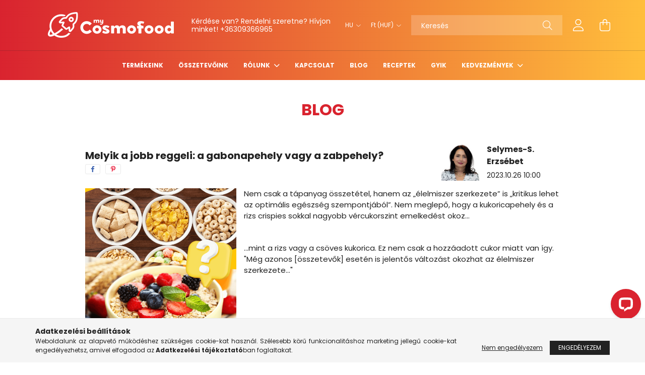

--- FILE ---
content_type: text/html; charset=UTF-8
request_url: https://www.mycosmofood.com/blog/melyik-a-jobb-reggeli-a-gabonapehely-vagy-a-zabpehely
body_size: 20508
content:
<!DOCTYPE html>
<html lang="hu">
<head>
    <meta charset="utf-8">
<meta name="description" content="Melyik a jobb reggeli: a gabonapehely vagy a zabpehely?, myCosmofood">
<meta name="robots" content="index, follow">
<meta http-equiv="X-UA-Compatible" content="IE=Edge">
<meta property="og:site_name" content="myCosmofood" />
<meta property="og:title" content="Melyik a jobb reggeli: a gabonapehely vagy a zabpehely? - my">
<meta property="og:description" content="Melyik a jobb reggeli: a gabonapehely vagy a zabpehely?, myCosmofood">
<meta property="og:type" content="website">
<meta property="og:url" content="https://www.mycosmofood.com/blog/melyik-a-jobb-reggeli-a-gabonapehely-vagy-a-zabpehely">
<meta name="facebook-domain-verification" content="58uv15ghghamy3g1ilkdq52gr7dc68">
<meta name="google-site-verification" content="58uv15ghghamy3g1ilkdq52gr7dc68">
<meta name="mobile-web-app-capable" content="yes">
<meta name="apple-mobile-web-app-capable" content="yes">
<meta name="MobileOptimized" content="320">
<meta name="HandheldFriendly" content="true">

<title>Melyik a jobb reggeli: a gabonapehely vagy a zabpehely? - my</title>


<script>
var service_type="shop";
var shop_url_main="https://www.mycosmofood.com";
var actual_lang="hu";
var money_len="0";
var money_thousend=" ";
var money_dec=",";
var shop_id=78386;
var unas_design_url="https:"+"/"+"/"+"www.mycosmofood.com"+"/"+"!common_design"+"/"+"base"+"/"+"002101"+"/";
var unas_design_code='002101';
var unas_base_design_code='2100';
var unas_design_ver=4;
var unas_design_subver=4;
var unas_shop_url='https://www.mycosmofood.com';
var responsive="yes";
var price_nullcut_disable=1;
var config_plus=new Array();
config_plus['product_tooltip']=1;
config_plus['cart_redirect']=1;
config_plus['money_type']='Ft';
config_plus['money_type_display']='Ft';
var lang_text=new Array();

var UNAS = UNAS || {};
UNAS.shop={"base_url":'https://www.mycosmofood.com',"domain":'www.mycosmofood.com',"username":'mycosmofood.unas.hu',"id":78386,"lang":'hu',"currency_type":'Ft',"currency_code":'HUF',"currency_rate":'1',"currency_length":0,"base_currency_length":0,"canonical_url":'https://www.mycosmofood.com/blog/melyik-a-jobb-reggeli-a-gabonapehely-vagy-a-zabpehely'};
UNAS.design={"code":'002101',"page":'page'};
UNAS.api_auth="2c747ccb444058357701ba48409b8ca5";
UNAS.customer={"email":'',"id":0,"group_id":0,"without_registration":0};
UNAS.shop["only_private_customer_can_purchase"] = false;
 
UNAS.shop["page_id"] = 930300
UNAS.text = {
    "button_overlay_close": `Bezár`,
    "popup_window": `Felugró ablak`,
    "list": `lista`,
    "updating_in_progress": `frissítés folyamatban`,
    "updated": `frissítve`,
    "is_opened": `megnyitva`,
    "is_closed": `bezárva`,
    "deleted": `törölve`,
    "consent_granted": `hozzájárulás megadva`,
    "consent_rejected": `hozzájárulás elutasítva`,
    "field_is_incorrect": `mező hibás`,
    "error_title": `Hiba!`,
    "product_variants": `termék változatok`,
    "product_added_to_cart": `A termék a kosárba került`,
    "product_added_to_cart_with_qty_problem": `A termékből csak [qty_added_to_cart] [qty_unit] került kosárba`,
    "product_removed_from_cart": `A termék törölve a kosárból`,
    "reg_title_name": `Név`,
    "reg_title_company_name": `Cégnév`,
    "number_of_items_in_cart": `Kosárban lévő tételek száma`,
    "cart_is_empty": `A kosár üres`,
    "cart_updated": `A kosár frissült`
};



UNAS.text["delete_from_favourites"]= `Törlés a kedvencek közül`;
UNAS.text["add_to_favourites"]= `Kedvencekhez`;






window.lazySizesConfig=window.lazySizesConfig || {};
window.lazySizesConfig.loadMode=1;
window.lazySizesConfig.loadHidden=false;

window.dataLayer = window.dataLayer || [];
function gtag(){dataLayer.push(arguments)};
gtag('js', new Date());
</script>

<script src="https://www.mycosmofood.com/!common_packages/jquery/jquery-3.2.1.js?mod_time=1759314983"></script>
<script src="https://www.mycosmofood.com/!common_packages/jquery/plugins/migrate/migrate.js?mod_time=1759314984"></script>
<script src="https://www.mycosmofood.com/!common_packages/jquery/plugins/autocomplete/autocomplete.js?mod_time=1759314983"></script>
<script src="https://www.mycosmofood.com/!common_packages/jquery/plugins/tools/overlay/overlay.js?mod_time=1759314984"></script>
<script src="https://www.mycosmofood.com/!common_packages/jquery/plugins/tools/toolbox/toolbox.expose.js?mod_time=1759314984"></script>
<script src="https://www.mycosmofood.com/!common_packages/jquery/plugins/lazysizes/lazysizes.min.js?mod_time=1759314984"></script>
<script src="https://www.mycosmofood.com/!common_packages/jquery/plugins/lazysizes/plugins/bgset/ls.bgset.min.js?mod_time=1759314984"></script>
<script src="https://www.mycosmofood.com/!common_packages/jquery/own/shop_common/exploded/common.js?mod_time=1764831093"></script>
<script src="https://www.mycosmofood.com/!common_packages/jquery/own/shop_common/exploded/common_overlay.js?mod_time=1759314983"></script>
<script src="https://www.mycosmofood.com/!common_packages/jquery/own/shop_common/exploded/common_shop_popup.js?mod_time=1759314983"></script>
<script src="https://www.mycosmofood.com/!common_packages/jquery/own/shop_common/exploded/function_favourites.js?mod_time=1759314983"></script>
<script src="https://www.mycosmofood.com/!common_packages/jquery/own/shop_common/exploded/function_recommend.js?mod_time=1759314983"></script>
<script src="https://www.mycosmofood.com/!common_packages/jquery/own/shop_common/exploded/function_product_print.js?mod_time=1759314983"></script>
<script src="https://www.mycosmofood.com/!common_packages/jquery/plugins/hoverintent/hoverintent.js?mod_time=1759314984"></script>
<script src="https://www.mycosmofood.com/!common_packages/jquery/own/shop_tooltip/shop_tooltip.js?mod_time=1759314983"></script>
<script src="https://www.mycosmofood.com/!common_packages/jquery/plugins/responsive_menu/responsive_menu-unas.js?mod_time=1759314984"></script>
<script src="https://www.mycosmofood.com/!common_design/base/002100/main.js?mod_time=1759314986"></script>
<script src="https://www.mycosmofood.com/!common_packages/jquery/plugins/flickity/v3/flickity.pkgd.min.js?mod_time=1759314984"></script>
<script src="https://www.mycosmofood.com/!common_packages/jquery/plugins/toastr/toastr.min.js?mod_time=1759314984"></script>
<script src="https://www.mycosmofood.com/!common_packages/jquery/plugins/tippy/popper-2.4.4.min.js?mod_time=1759314984"></script>
<script src="https://www.mycosmofood.com/!common_packages/jquery/plugins/tippy/tippy-bundle.umd.min.js?mod_time=1759314984"></script>
<script src="https://www.mycosmofood.com/!common_packages/jquery/plugins/photoswipe/photoswipe.min.js?mod_time=1759314984"></script>
<script src="https://www.mycosmofood.com/!common_packages/jquery/plugins/photoswipe/photoswipe-ui-default.min.js?mod_time=1759314984"></script>

<link href="https://www.mycosmofood.com/temp/shop_78386_41271b2a03f687673a31efa633373c99.css?mod_time=1768907653" rel="stylesheet" type="text/css">

<link href="https://www.mycosmofood.com/blog/melyik-a-jobb-reggeli-a-gabonapehely-vagy-a-zabpehely" rel="canonical">
<link rel="apple-touch-icon" href="https://www.mycosmofood.com/shop_ordered/78386/pic/piros_logo_nagy_72.png" sizes="72x72">
<link rel="apple-touch-icon" href="https://www.mycosmofood.com/shop_ordered/78386/pic/piros_logo_nagy_114.png" sizes="114x114">
<link rel="apple-touch-icon" href="https://www.mycosmofood.com/shop_ordered/78386/pic/piros_logo_nagy_152.png" sizes="152x152">
<link rel="apple-touch-icon" href="https://www.mycosmofood.com/shop_ordered/78386/pic/piros_logo_nagy_167.png" sizes="167x167">
<link rel="apple-touch-icon" href="https://www.mycosmofood.com/shop_ordered/78386/pic/piros_logo_nagy_180.png" sizes="180x180">
<link id="favicon-16x16" rel="icon" type="image/png" href="https://www.mycosmofood.com/shop_ordered/78386/pic/piros_logo_nagy_16.png" sizes="16x16">
<link id="favicon-32x32" rel="icon" type="image/png" href="https://www.mycosmofood.com/shop_ordered/78386/pic/piros_logo_nagy_32.png" sizes="32x32">
<link id="favicon-96x96" rel="icon" type="image/png" href="https://www.mycosmofood.com/shop_ordered/78386/pic/piros_logo_nagy_96.png" sizes="96x96">
<link id="favicon-192x192" rel="icon" type="image/png" href="https://www.mycosmofood.com/shop_ordered/78386/pic/piros_logo_nagy_192.png" sizes="192x192">
<link href="https://www.mycosmofood.com/shop_ordered/78386/design_pic/favicon.ico" rel="shortcut icon">
<script>
        var google_consent=1;
    
        gtag('consent', 'default', {
           'ad_storage': 'denied',
           'ad_user_data': 'denied',
           'ad_personalization': 'denied',
           'analytics_storage': 'denied',
           'functionality_storage': 'denied',
           'personalization_storage': 'denied',
           'security_storage': 'granted'
        });

    
        gtag('consent', 'update', {
           'ad_storage': 'denied',
           'ad_user_data': 'denied',
           'ad_personalization': 'denied',
           'analytics_storage': 'denied',
           'functionality_storage': 'denied',
           'personalization_storage': 'denied',
           'security_storage': 'granted'
        });

        </script>
    <script async src="https://www.googletagmanager.com/gtag/js?id=UA-216499070-1"></script>    <script>
    gtag('config', 'UA-216499070-1');

        </script>
        <script>
    var google_analytics=1;

    
           gtag("event", "select_content", {
                content_type: "blog",
                content_id: "1479662"
           });
              </script>
           <script>
        gtag('config', 'AW-10835611012',{'allow_enhanced_conversions':true});
                </script>
            <script>
        var google_ads=1;

                gtag('event','remarketing', {
            'ecomm_pagetype': 'other'        });
            </script>
        <!-- Google Tag Manager -->
    <script>(function(w,d,s,l,i){w[l]=w[l]||[];w[l].push({'gtm.start':
            new Date().getTime(),event:'gtm.js'});var f=d.getElementsByTagName(s)[0],
            j=d.createElement(s),dl=l!='dataLayer'?'&l='+l:'';j.async=true;j.src=
            'https://www.googletagmanager.com/gtm.js?id='+i+dl;f.parentNode.insertBefore(j,f);
        })(window,document,'script','dataLayer','GTM-5PH4MDM');</script>
    <!-- End Google Tag Manager -->

    
    <script>
    var facebook_pixel=1;
    /* <![CDATA[ */
        !function(f,b,e,v,n,t,s){if(f.fbq)return;n=f.fbq=function(){n.callMethod?
            n.callMethod.apply(n,arguments):n.queue.push(arguments)};if(!f._fbq)f._fbq=n;
            n.push=n;n.loaded=!0;n.version='2.0';n.queue=[];t=b.createElement(e);t.async=!0;
            t.src=v;s=b.getElementsByTagName(e)[0];s.parentNode.insertBefore(t,s)}(window,
                document,'script','//connect.facebook.net/en_US/fbevents.js');

        fbq('init', '243758227887959');
                fbq('track', 'PageView', {}, {eventID:'PageView.aXBfgOYujel16rwqNO3SsQAAaSU'});
        
        $(document).ready(function() {
            $(document).on("addToCart", function(event, product_array){
                facebook_event('AddToCart',{
					content_name: product_array.name,
					content_category: product_array.category,
					content_ids: [product_array.sku],
					contents: [{'id': product_array.sku, 'quantity': product_array.qty}],
					content_type: 'product',
					value: product_array.price,
					currency: 'HUF'
				}, {eventID:'AddToCart.' + product_array.event_id});
            });

            $(document).on("addToFavourites", function(event, product_array){
                facebook_event('AddToWishlist', {
                    content_ids: [product_array.sku],
                    content_type: 'product'
                }, {eventID:'AddToFavourites.' + product_array.event_id});
            });
        });

    /* ]]> */
    </script>


	<!-- Hotjar Tracking Code-->
	<script>
		(function(h,o,t,j,a,r){
			h.hj=h.hj||function(){(h.hj.q=h.hj.q||[]).push(arguments)};
			h._hjSettings={hjid:3224719,hjsv:6};
			a=o.getElementsByTagName('head')[0];
			r=o.createElement('script');r.async=1;
			r.src=t+h._hjSettings.hjid+j+h._hjSettings.hjsv;
			a.appendChild(r);
		})(window,document,'//static.hotjar.com/c/hotjar-','.js?sv=');
	</script>


<script src="https://www.onlinepenztarca.hu/js/onlinepenztarcajs.js?btr=N37ot-sEGwa-UjRVm-5x4GK" async></script>


<script>

window.__lc = window.__lc || {};
window.__lc.license = 8624479;
window.__lc.integration_name = "manual_channels";
window.__lc.chat_between_groups = false;
window.__lc.product_name = "livechat";
;(function(n,t,c){function i(n){return e._h?e._h.apply(null,n):e._q.push(n)}var e={_q:[],_h:null,_v:"2.0",on:function(){i(["on",c.call(arguments)])},once:function(){i(["once",c.call(arguments)])},off:function(){i(["off",c.call(arguments)])},get:function(){if(!e._h)throw new Error("[LiveChatWidget] You can't use getters before load.");return i(["get",c.call(arguments)])},call:function(){i(["call",c.call(arguments)])},init:function(){var n=t.createElement("script");n.async=!0,n.type="text/javascript",n.src="https://cdn.livechatinc.com/tracking.js",t.head.appendChild(n)}};!n.__lc.asyncInit&&e.init(),n.LiveChatWidget=n.LiveChatWidget||e}(window,document,[].slice))



(function(){if(!window.chatbase||window.chatbase("getState")!=="initialized"){window.chatbase=(...arguments)=>{if(!window.chatbase.q){window.chatbase.q=[]}window.chatbase.q.push(arguments)};window.chatbase=new Proxy(window.chatbase,{get(target,prop){if(prop==="q"){return target.q}return(...args)=>target(prop,...args)}})}const onLoad=function(){const script=document.createElement("script");script.src="https://chatbot.10xchat.hu/embed.min.js";script.id="7s-QucxRmzk2HIm8FV4yI";script.domain="chatbot.10xchat.hu";document.body.appendChild(script)};if(document.readyState==="complete"){onLoad()}else{window.addEventListener("load",onLoad)}})();

</script>


    <meta content="width=device-width, initial-scale=1.0" name="viewport" />
    <link rel="preconnect" href="https://fonts.gstatic.com">
    <link rel="preload" href="https://fonts.googleapis.com/css2?family=Poppins:wght@400;700&display=swap" as="style" />
    <link rel="stylesheet" href="https://fonts.googleapis.com/css2?family=Poppins:wght@400;700&display=swap" media="print" onload="this.media='all'">
    <noscript>
        <link rel="stylesheet" href="https://fonts.googleapis.com/css2?family=Poppins:wght@400;700&display=swap" />
    </noscript>
    
    
    
    
    

    
    
    
            
        
        
        
        
        
    
    
</head>




<body class='design_ver4 design_subver1 design_subver2 design_subver3 design_subver4' id="ud_shop_page">
    <!-- Google Tag Manager (noscript) -->
    <noscript><iframe src="https://www.googletagmanager.com/ns.html?id=GTM-5PH4MDM"
                      height="0" width="0" style="display:none;visibility:hidden"></iframe></noscript>
    <!-- End Google Tag Manager (noscript) -->
    <div id="image_to_cart" style="display:none; position:absolute; z-index:100000;"></div>
<div class="overlay_common overlay_warning" id="overlay_cart_add"></div>
<script>$(document).ready(function(){ overlay_init("cart_add",{"onBeforeLoad":false}); });</script>
<div id="overlay_login_outer"></div>	
	<script>
	$(document).ready(function(){
	    var login_redir_init="";

		$("#overlay_login_outer").overlay({
			onBeforeLoad: function() {
                var login_redir_temp=login_redir_init;
                if (login_redir_act!="") {
                    login_redir_temp=login_redir_act;
                    login_redir_act="";
                }

									$.ajax({
						type: "GET",
						async: true,
						url: "https://www.mycosmofood.com/shop_ajax/ajax_popup_login.php",
						data: {
							shop_id:"78386",
							lang_master:"hu",
                            login_redir:login_redir_temp,
							explicit:"ok",
							get_ajax:"1"
						},
						success: function(data){
							$("#overlay_login_outer").html(data);
							if (unas_design_ver >= 5) $("#overlay_login_outer").modal('show');
							$('#overlay_login1 input[name=shop_pass_login]').keypress(function(e) {
								var code = e.keyCode ? e.keyCode : e.which;
								if(code.toString() == 13) {		
									document.form_login_overlay.submit();		
								}	
							});	
						}
					});
								},
			top: 50,
			mask: {
	color: "#000000",
	loadSpeed: 200,
	maskId: "exposeMaskOverlay",
	opacity: 0.7
},
			closeOnClick: (config_plus['overlay_close_on_click_forced'] === 1),
			onClose: function(event, overlayIndex) {
				$("#login_redir").val("");
			},
			load: false
		});
		
			});
	function overlay_login() {
		$(document).ready(function(){
			$("#overlay_login_outer").overlay().load();
		});
	}
	function overlay_login_remind() {
        if (unas_design_ver >= 5) {
            $("#overlay_remind").overlay().load();
        } else {
            $(document).ready(function () {
                $("#overlay_login_outer").overlay().close();
                setTimeout('$("#overlay_remind").overlay().load();', 250);
            });
        }
	}

    var login_redir_act="";
    function overlay_login_redir(redir) {
        login_redir_act=redir;
        $("#overlay_login_outer").overlay().load();
    }
	</script>  
	<div class="overlay_common overlay_info" id="overlay_remind"></div>
<script>$(document).ready(function(){ overlay_init("remind",[]); });</script>

	<script>
    	function overlay_login_error_remind() {
		$(document).ready(function(){
			load_login=0;
			$("#overlay_error").overlay().close();
			setTimeout('$("#overlay_remind").overlay().load();', 250);	
		});
	}
	</script>  
	<div class="overlay_common overlay_info" id="overlay_newsletter"></div>
<script>$(document).ready(function(){ overlay_init("newsletter",[]); });</script>

<script>
function overlay_newsletter() {
    $(document).ready(function(){
        $("#overlay_newsletter").overlay().load();
    });
}
</script>
<div class="overlay_common overlay_error" id="overlay_script"></div>
<script>$(document).ready(function(){ overlay_init("script",[]); });</script>
    <script>
    $(document).ready(function() {
        $.ajax({
            type: "GET",
            url: "https://www.mycosmofood.com/shop_ajax/ajax_stat.php",
            data: {master_shop_id:"78386",get_ajax:"1"}
        });
    });
    </script>
    
<script>

<noscript><a href="https://www.livechat.com/chat-with/8624479/" rel="nofollow">Chat with us</a>, powered by <a href="https://www.livechat.com/?welcome" rel="noopener nofollow" target="_blank">LiveChat</a></noscript>

</script>


<div id="container" class="no-slideshow  page_shop_page_930300 filter-not-exists">
            <header class="header position-relative">
            
            <div class="header-inner">
                <div class="header-container container">
                    <div class="row gutters-5 flex-nowrap justify-content-center align-items-center">
                            <div id="header_logo_img" class="js-element logo col-auto flex-shrink-1 order-2 order-xl-1" data-element-name="header_logo">
        <div class="header_logo-img-container">
            <div class="header_logo-img-wrapper">
                                                            <a href="https://www.mycosmofood.com/">                        <picture>
                                                            <source media="(max-width: 575.98px)" srcset="https://www.mycosmofood.com/!common_design/custom/mycosmofood.unas.hu/element/layout_hu_header_logo-300x80_1_small.png?time=1640950853 150w, https://www.mycosmofood.com/!common_design/custom/mycosmofood.unas.hu/element/layout_hu_header_logo-300x80_1_small_retina.png?time=1640950853 300w" sizes="150px"/>
                                                                                    <img                                  src="https://www.mycosmofood.com/!common_design/custom/mycosmofood.unas.hu/element/layout_hu_header_logo-300x80_1_default.png?time=1640950853"
                                 srcset="https://www.mycosmofood.com/!common_design/custom/mycosmofood.unas.hu/element/layout_hu_header_logo-300x80_1_default.png?time=1640950853 1x, https://www.mycosmofood.com/!common_design/custom/mycosmofood.unas.hu/element/layout_hu_header_logo-300x80_1_default_retina.png?time=1640950853 2x"
                                 alt="myCosmofood"/>
                        </picture>
                        </a>                                                </div>
        </div>
    </div>


                        <div class="header__left col-auto col-xl order-1 order-xl-2">
                            <div class="d-flex align-items-center justify-content-center">
                                <button type="button" class="hamburger__btn js-hamburger-btn dropdown--btn d-xl-none" id="hamburger__btn" aria-label="hamburger button" data-btn-for=".hamburger__dropdown">
                                    <span class="hamburger__btn-icon icon--hamburger"></span>
                                </button>
                                    <div class="js-element header_text_section_2 d-none d-xl-block" data-element-name="header_text_section_2">
        <div class="element__content ">
                            <div class="element__html slide-1"><p>Kérdése van? Rendelni szeretne? Hívjon minket! <a href="tel:+36309366965">+36309366965</a></p></div>
                    </div>
    </div>

                            </div>
                        </div>

                        <div class="header__right col col-xl-auto order-3 py-3 py-lg-5">
                            <div class="d-flex align-items-center justify-content-end">
                                    <div class="lang-box-desktop flex-shrink-0">
        <div class="lang-select-group form-group form-select-group mb-0">
            <select class="form-control border-0 lang-select" aria-label="Nyelv váltás" name="change_lang" onchange="location.href='https://www.mycosmofood.com'+this.value">
                                <option value="/blog/melyik-a-jobb-reggeli-a-gabonapehely-vagy-a-zabpehely" selected="selected">HU</option>
                                <option value="/en/blog/melyik-a-jobb-reggeli-a-gabonapehely-vagy-a-zabpehely">EN</option>
                                <option value="/de/blog/melyik-a-jobb-reggeli-a-gabonapehely-vagy-a-zabpehely">DE</option>
                            </select>
        </div>
    </div>
    
                                    <div class="currency-box-desktop flex-shrink-0">
        <form action="https://www.mycosmofood.com/shop_moneychange.php" name="form_moneychange" method="post"><input name="file_back" type="hidden" value="/blog/melyik-a-jobb-reggeli-a-gabonapehely-vagy-a-zabpehely">
            <div class="currency-select-group form-group form-select-group mb-0">
                <select class="form-control border-0 money-select" name="session_money_select" id="session_money_select2" onchange="document.form_moneychange.submit();">
                    <option value="-1" selected="selected">Ft (HUF)</option>
                                            <option value="0">EUR</option>
                                    </select>
            </div>
        </form>
            </div>

                                <div class="search-open-btn d-block d-lg-none icon--search text-center" onclick="toggleSearch();"></div>
                                <div class="search__container">
                                    <div class="search-box position-relative ml-auto container px-0 browser-is-chrome" id="box_search_content">
    <form name="form_include_search" id="form_include_search" action="https://www.mycosmofood.com/shop_search.php" method="get">
        <div class="box-search-group mb-0">
            <input data-stay-visible-breakpoint="992" name="search" id="box_search_input" value=""
                   aria-label="Keresés" pattern=".{3,100}" title="Hosszabb kereső kifejezést írj be!" placeholder="Keresés"
                   type="text" maxlength="100" class="ac_input form-control js-search-input" autocomplete="off" required            >
            <div class="search-box__search-btn-outer input-group-append" title="Keresés">
                <button class="search-btn" aria-label="Keresés">
                    <span class="search-btn-icon icon--search"></span>
                </button>
            </div>
            <div class="search__loading">
                <div class="loading-spinner--small"></div>
            </div>
        </div>
        <div class="search-box__mask"></div>
    </form>
    <div class="ac_results"></div>
</div>
<script>
    $(document).ready(function(){
        $(document).on('smartSearchInputLoseFocus', function(){
            if ($('.js-search-smart-autocomplete').length>0) {
                setTimeout(function(){
                    let height = $(window).height() - ($('.js-search-smart-autocomplete').offset().top - $(window).scrollTop()) - 20;
                    $('.search-smart-autocomplete').css('max-height', height + 'px');
                }, 300);
            }
        });
    });
</script>



                                </div>
                                <div class="profil__container">
                                                <div class="profile">
            <button type="button" class="profile__btn js-profile-btn dropdown--btn" id="profile__btn" data-orders="https://www.mycosmofood.com/shop_order_track.php" aria-label="profile button" data-btn-for=".profile__dropdown">
                <span class="profile__btn-icon icon--head"></span>
            </button>
        </div>
    
                                </div>
                                <div class="cart-box__container pr-3 pr-xl-0">
                                    <button class="cart-box__btn dropdown--btn" aria-label="cart button" type="button" data-btn-for=".cart-box__dropdown">
                                        <span class="cart-box__btn-icon icon--cart">
                                                <span id='box_cart_content' class='cart-box'>            </span>
                                        </span>
                                    </button>
                                </div>
                            </div>
                        </div>
                    </div>
                </div>
            </div>
                            <div class="header-menus d-none d-xl-block">
                    <div class="container text-center position-relative">
                        <ul class="main-menus d-none d-lg-flex justify-content-center text-left js-main-menus-content cat-menus level-0 plus-menus level-0" data-level="0">
                            
<script>
    $(document).ready(function () {
                    $('.cat-menu.has-child > .cat-menu__name').click(function () {
                let thisCatMenu = $(this).parent();
                let thisMainMenusContent = $('.js-main-menus-content');
                let thisCatMenuList = thisCatMenu.closest('[data-level]');
                let thisCatLevel = thisCatMenuList.data('level');

                if (thisCatLevel === "0") {
                    /*remove is-opened class form the rest menus (cat+plus)*/
                    thisMainMenusContent.find('.is-opened').not(thisCatMenu).removeClass('is-opened');
                } else {
                    /*remove is-opened class form the siblings cat menus */
                    thisCatMenuList.find('.is-opened').not(thisCatMenu).removeClass('is-opened');
                }

                if (thisCatMenu.hasClass('is-opened')) {
                    thisCatMenu.removeClass('is-opened');
                    $('html').removeClass('cat-level-' +thisCatLevel +'-is-opened');
                } else {
                    thisCatMenu.addClass('is-opened');
                    $('html').addClass('cat-level-' +thisCatLevel +'-is-opened').removeClass('menu-level-0-is-opened');
                }
            });
            });
</script>

                            			<li class="plus-menu" data-id="532228">
			<span class="plus-menu__name font-weight-bold">
									<a class="plus-menu__link" href="https://www.mycosmofood.com/termekeink" >
									Termékeink
				</a>
			</span>
					</li>
			<li class="plus-menu" data-id="357202">
			<span class="plus-menu__name font-weight-bold">
									<a class="plus-menu__link" href="https://www.mycosmofood.com/osszetevoink" >
									Összetevőink
				</a>
			</span>
					</li>
			<li class="plus-menu has-child" data-id="803955">
			<span class="plus-menu__name font-weight-bold">
									<a class="plus-menu__link" href="#" >
									Rólunk
				</a>
			</span>
								<div class="plus-menu__sublist js-sublist level-1">
		<ul class="plus-menus level-1" data-level="menu-level-1">
							<li class="plus-menu" data-id="552810">
					<span class="plus-menu__name text-uppercase font-weight-bold">
						<a class="plus-menu__link" href="https://www.mycosmofood.com/story" target="_blank">
							A Story
						</a>
					</span>
									</li>
							<li class="plus-menu" data-id="436646">
					<span class="plus-menu__name text-uppercase font-weight-bold">
						<a class="plus-menu__link" href="https://www.mycosmofood.com/rolunk-mondtak">
							Rólunk mondták
						</a>
					</span>
									</li>
							<li class="plus-menu" data-id="224334">
					<span class="plus-menu__name text-uppercase font-weight-bold">
						<a class="plus-menu__link" href="https://www.mycosmofood.com/technologia">
							A technológia
						</a>
					</span>
									</li>
					</ul>
	</div>

					</li>
			<li class="plus-menu" data-id="261201">
			<span class="plus-menu__name font-weight-bold">
									<a class="plus-menu__link" href="https://www.mycosmofood.com/kapcsolat" >
									Kapcsolat
				</a>
			</span>
					</li>
			<li class="plus-menu is-selected" data-id="930300">
			<span class="plus-menu__name font-weight-bold">
									<a class="plus-menu__link" href="https://www.mycosmofood.com/blog" >
									Blog
				</a>
			</span>
					</li>
			<li class="plus-menu" data-id="817340">
			<span class="plus-menu__name font-weight-bold">
									<a class="plus-menu__link" href="https://www.mycosmofood.com/receptek" >
									Receptek
				</a>
			</span>
					</li>
			<li class="plus-menu" data-id="815768">
			<span class="plus-menu__name font-weight-bold">
									<a class="plus-menu__link" href="https://www.mycosmofood.com/spg/815768/GYIK" >
									GYIK
				</a>
			</span>
					</li>
			<li class="plus-menu has-child" data-id="106699">
			<span class="plus-menu__name font-weight-bold">
									<a class="plus-menu__link" href="#" >
									Kedvezmények
				</a>
			</span>
								<div class="plus-menu__sublist js-sublist level-1">
		<ul class="plus-menus level-1" data-level="menu-level-1">
							<li class="plus-menu" data-id="623219">
					<span class="plus-menu__name text-uppercase font-weight-bold">
						<a class="plus-menu__link" href="https://www.mycosmofood.com/kedvezmenyek/pontgyujtes">
							Hűségpontok
						</a>
					</span>
									</li>
					</ul>
	</div>

					</li>
		<script>
		$(document).ready(function () {
							$('.plus-menu.has-child > .plus-menu__name').click(function () {
					var thisPlusMenu = $(this).parent();
					var thisMainMenusContent = $('.js-main-menus-content');
					var thisPlusMenuList = thisPlusMenu.closest('[data-level]');
					var thisMenuLevel = thisPlusMenuList.data('level');

					if (thisMenuLevel === "0") {
						/*remove is-opened class form the rest menus (cat+plus)*/
						thisMainMenusContent.find('.has-child.is-opened').not(thisPlusMenu).removeClass('is-opened');
					} else {
						/*remove is-opened class form the siblings plus menus */
						thisPlusMenuList.find('.has-child.is-opened').not(thisPlusMenu).removeClass('is-opened');
					}

					if (thisPlusMenu.hasClass('is-opened')) {
						thisPlusMenu.removeClass('is-opened');
						$('html').removeClass('menu-level-' + thisMenuLevel +'-is-opened');
					} else {
						thisPlusMenu.addClass('is-opened');
						$('html').addClass('menu-level-' + thisMenuLevel +'-is-opened').removeClass('cat-level-0-is-opened');
					}
				});
					});
	</script>


                        </ul>
                    </div>
                </div>
                    </header>
    
            <main class="main">
            <div class="main__content">
                                    
                                <div class="main__title">
    <div class="container">
        <div class="main-title">Blog</div>
    </div>
</div>

                <div class="page_content_outer">
                        <link rel="stylesheet" type="text/css" href="https://www.mycosmofood.com/!common_packages/jquery/plugins/photoswipe/css/default-skin.min.css">
    <link rel="stylesheet" type="text/css" href="https://www.mycosmofood.com/!common_packages/jquery/plugins/photoswipe/css/photoswipe.min.css">
    
    
    <script>
        var initPhotoSwipeFromDOMGallery = function(datas) {
            var $pswp = $(".pswp")[0];
            var $psDatas = $(datas);

            $psDatas.each( function() {
                var $pics     = $(this),
                    getItems = function() {
                        var items = [];
                        $pics.find("a").each(function() {
                            var $this = $(this);
                            var $href   = $this.attr("href"),
                                $size   = $this.data("size").split("x"),
                                $width  = $size[0],
                                $height = $size[1],
                                $title = $this.data("caption")

                            var item = {
                                src : $href,
                                w   : $width,
                                h   : $height,
                                title: $title
                            };

                            items.push(item);
                        });
                        return items;
                    };

                var items = getItems();

                $(".gallery__img-link", $pics).on('click', function(event) {
                    event.preventDefault();

                    var $index = $(this).index();
                    var options = {
                        index: $index,
                        history: false,
                        bgOpacity: 0.8,
                        preventHide: true,
                        shareEl: false,
                        showHideOpacity: true,
                        getDoubleTapZoom: function(isMouseClick, item) {
                            if(isMouseClick) {
                                return 1;
                            } else {
                                return item.initialZoomLevel < 0.7 ? 1 : 1.5;
                            }
                        },
                        addCaptionHTMLFn: function(item, captionEl, isFake) {
                            if(!item.title) {
                                captionEl.children[0].innerText = "";
                                return false;
                            }
                            captionEl.children[0].innerHTML = item.title;
                            return true;
                        }
                    };

                    var photoSwipe = new PhotoSwipe($pswp, PhotoSwipeUI_Default, items, options);
                    photoSwipe.init();
                });

            });

        };
    </script>
    <div class="pswp pswp--gallery" tabindex="-1" role="dialog" aria-hidden="true">
        <div class="pswp__bg"></div>
        <div class="pswp__scroll-wrap">
            <div class="pswp__container">
                <div class="pswp__item"></div>
                <div class="pswp__item"></div>
                <div class="pswp__item"></div>
            </div>
            <div class="pswp__ui pswp__ui--hidden">
                <div class="pswp__top-bar">
                    <div class="pswp__counter"></div>
                    <button class="pswp__button pswp__button--close"></button>
                    <button class="pswp__button pswp__button--fs"></button>
                    <button class="pswp__button pswp__button--zoom"></button>
                </div>
                <div class="pswp__share-modal pswp__share-modal--hidden pswp__single-tap">
                    <div class="pswp__share-tooltip"></div>
                </div>
                <button class="pswp__button pswp__button--arrow--left"></button>
                <button class="pswp__button pswp__button--arrow--right"></button>
                <div class="pswp__caption">
                    <div class="pswp__caption__center"></div>
                </div>
                <div class="pswp__preloader">
                    <div class="pswp__preloader__icn">
                        <div class="pswp__preloader__cut">
                            <div class="pswp__preloader__donut"></div>
                        </div>
                    </div>
                </div>
            </div>
        </div>
    </div>


    <div id="page_page_content" class="container container-max-lg">
    
    
    
    
	<div class="page_content row gutters-10 gutters-xl-20 js-filterable-elements-wrapper">                    
                
                
                                                            <div id="page_content_1479662" class="page_content page_content_item col-12 col-xs-12 col-sm-12 col-md-12 col-lg-12 col-xl-12 col-xxl-12 page_content--blog has-no-details-img">
                            <div class="page_page_blog">
                                <div class="row no-gutters w-100 align-items-center">
                                    <div class="blog-title col-sm-8 col-lg-9 pr-md-4 my-3 my-sm-4">
                                        <div class="page_page_blog_title font-xl font-md-xxl font-weight-bold text-center text-sm-left">
                                            <h1 class="font-weight-bold">Melyik a jobb reggeli: a gabonapehely vagy a zabpehely?</h1>
                                        </div>
                                                                                    <div class="artdet__social font-s d-flex align-items-center justify-content-center justify-content-sm-start">
                                                                                                                                                            <button class="artdet__social-icon artdet__social-icon--facebook" type="button" aria-label="facebook" data-tippy="facebook" onclick='window.open("https://www.facebook.com/sharer.php?u=https%3A%2F%2Fwww.mycosmofood.com%2Fblog%2Fmelyik-a-jobb-reggeli-a-gabonapehely-vagy-a-zabpehely")'></button>
                                                                                                            <button class="artdet__social-icon artdet__social-icon--pinterest" type="button" aria-label="pinterest" data-tippy="pinterest" onclick='window.open("http://www.pinterest.com/pin/create/button/?url=https%3A%2F%2Fwww.mycosmofood.com%2Fblog%2Fmelyik-a-jobb-reggeli-a-gabonapehely-vagy-a-zabpehely&media=&description=Melyik+a+jobb+reggeli%3A+a+gabonapehely+vagy+a+zabpehely%3F")'></button>
                                                                                                                                                                                                </div>
                                                                                                                    </div>
                                    <div class="blog-author col-sm-4 mb-3 my-sm-4 col-lg-3 text-center text-sm-right">
                                        <div class="d-inline-flex align-items-center">
                                                                                            <div class="blog_author_pic col-auto px-0 mr-4">
                                                    <div class="blog_author_pic_wrap">
                                                        <img width="100" height="100" src="https://www.mycosmofood.com/shop_ordered/78386/pic/author_pic/selymes-s._erzsebet.png" alt="Selymes-S. Erzsébet" />
                                                    </div>
                                                </div>
                                                                                        <div class="blog_informations">
                                                                                                    <div class="blog_author_name font-weight-bold text-center text-sm-left font-m font-md-l mb-0 mb-md-2">Selymes-S. Erzsébet</div>
                                                
                                                                                                    <div class="page_page_blog_date-and-time text-left font-s font-md-m">
                                                        <span class="blog-date">2023.10.26</span>
                                                        <span class="blog-time">10:00</span>
                                                    </div>
                                                                                            </div>
                                        </div>
                                    </div>
                                </div>
                            </div>
                            <div class="blog-details">
                                                                <div class="blog-details__intro font-s font-md-m clearfix mb-5">
                                                                            <div class="blog-details__intro-img-outer float-md-left mr-md-4">
                                            <div class="blog-details__intro-img-wrap" style="padding-top: 100%;">
                                                <img class="blog-details__intro-img lazy-img lazyload" width="1080" height="1080" src="https://www.mycosmofood.com/shop_ordered/78386/pic/1026_Melyik_a_jobb_reggeli_t.png" alt="Melyik a jobb reggeli: a gabonapehely vagy a zabpehely?" />
                                            </div>
                                        </div>
                                                                        <div class="blog-details__intro-text"><p>Nem csak a tápanyag összetétel, hanem az „élelmiszer szerkezete” is „kritikus lehet az optimális egészség szempontjából”. Nem meglepő, hogy a kukoricapehely és a rizs crispies sokkal nagyobb vércukorszint emelkedést okoz... </p>
<p>&nbsp;</p>
<p>...mint a rizs vagy a csöves kukorica. Ez nem csak a hozzáadott cukor miatt van így. "Még azonos [összetevők] esetén is jelentős változást okozhat az élelmiszer szerkezete..."</p></div>
                                </div>
                                                                <div class="blog-details__text mb-5"><p><span style="font-weight: 400;"></span></p>
<p>Például, ha összehasonlítjuk a <span style="color: #d9232e;"><strong>zsírok felszívódását</strong></span> a <strong><span style="color: #d9232e;">földimogyoró vagy a mogyoróvaj</span></strong>ban levő őrölt földimogyoró elfogyasztásakor, akkor a <span style="color: #d9232e;"><strong>mogyoróvajból több mint kétszeres mennyiség hasznosul</strong></span>.  Amikor magát a földimogyorót esszük, bármennyire jól rágjuk is meg, a földimogyoró apró darabjai csapdába ejtik az olaj egy részét így az a vastagbélbe jut le.</p>
<p> </p>
<p>Az „<span style="color: #d9232e;"><strong>étel fizikai formája</strong></span>” nem csak a zsírok felszívódását, hanem a <span style="color: #d9232e;"><strong>szénhidrátok felszívódását is megváltoztatja</strong></span>. Például a hengerelt zabnak lényegesen alacsonyabb a glikémiás indexe, mint az instant zabpehelynek, amely ugyanúgy csak zab, de vékonyabb pehelyben. A zabpehely pedig alacsonyabb vércukorszintet és inzulinkiugrást okoz, mint az őrölt, liszt állagú. Ugyanaz az összetevő: csak zab, de különböző formákban eltérő hatása lehet.</p>
<p> </p>
<p>Miért érdekes  ez? Nos, a szénhidrátok <strong><span style="color: #d9232e;">túlságosan „gyors felszívódás</span></strong>a” egy magas glikémiás indexű étkezés után „<strong><span style="color: #d9232e;">hormonális és anyagcsere változások</span></strong> sorozatát” indíthatja el, amelyek <strong><span style="color: #d9232e;">elősegíthetik a túlzott ételfogyasztást</span></strong>. Kisérlettel is igazolták ezt. Kiválasztottak egy tucat elhízott tinédzser fiút, és különböző ételeket adtak nekik. Minden étel ugyanannyi kalóriát tartalmazott, majd megfigyelték őket a következő öt órában, hogy megmérjék a későbbi táplálékfelvételüket. Azok, <strong><span style="color: #d9232e;">akik instant zabpelyhet fogyasztottak, 53 százalékkal többet ettek</span></strong>, mint azok akik ugyanannyi kalóriát fogyasztottak el, de hengerelt teljes zabpehelyből. Az instant zabpehely csoport az étkezés után egy órán belül nassolt, és a nap hátralévő részében jelentősen több kalóriát halmozott fel. Ugyanaz az étel, de más formában – különböző hatással.</p>
<p>&nbsp;</p>
<p><img src="https://www.mycosmofood.com/shop_ordered/78386/pic/1026_2_zabpehely_t.png" width="450" height="377" alt="" style="display: block; margin-left: auto; margin-right: auto;" /></p>
<p>&nbsp;</p>
<p>Az instant zabpehely azonban még mindig nem olyan rossz, mint egyes reggeli gabonapelyhek. Még <strong><span style="color: #d9232e;">a cukormentes gabonapelyhekhez képest is jobban teljesít</span></strong>. A reggeli gabonapelyhek előállításához használt „új [ipari] módszerek”, mint például <span style="color: #d9232e;"><strong>az extrudálásos főzés és a puffasztás</strong></span>, <span style="color: #d9232e;"><strong>felgyorsítják a keményítő</strong></span> emésztését és <strong><span style="color: #d9232e;">felszívódását</span></strong>, túl magas vércukorszintet okozva, akár van bennük hozzáadott cukor, akár nincs.</p>
<p> </p>
<p>Kutatók véletlenszerűen besorolták az embereket a <strong><span style="color: #d9232e;">három különböző reggeli csoport</span></strong> egyikébe. Az első csoport instant zabból készült zabpelyhet kapott, a második ugyanannyi kalóriatartalmú Frosted Flakes gabonapelyhet, a harmadik csoport pedig csak sima vizet. Három órával később <strong><span style="color: #d9232e;">megmérték</span></strong>, hogy a különböző csoportok tagjai <strong><span style="color: #d9232e;">mennyit ettek ebédre</span></strong>.</p>
<p> </p>
<p>Mi lett az eredmény? Azok, akik <span style="color: #d9232e;"><strong>zabpelyhet reggeliztek</strong></span>, lényegesen jóllakottabbnak és kevésbé éhesnek érezték magukat, így <span style="color: #d9232e;"><strong>sokkal kevesebbet ebédeltek</strong></span>. A túlsúlyos résztvevők feleannyi kalóriát fogyasztottak ebéd közben a reggeli zabpehely után – több száz kalóriával kevesebbet. Viszont a <strong><span style="color: #d9232e;">gabonapelyheket reggelizők</span></strong> csoportja annyira éhes volt, hogy <span style="color: #d9232e;"><strong>ugyanannyit evett, mint a reggelit kihagyók csoportja</strong></span>, akik csak vizet fogyasztottak reggelire. Mintha a gabonapehely csoport egyáltalán nem reggelizett volna!</p>
<p>&nbsp;</p>
<p><img src="https://www.mycosmofood.com/shop_ordered/78386/pic/1026_1_gabonapehely_t.png" width="450" height="377" alt="" style="display: block; margin-left: auto; margin-right: auto;" /></p>
<p>&nbsp;</p>
<p>Ezért nagyon találónak gondoljuk Jean Mayer, a Harvard táplálkozástudományi professzora, megállapítását: „<span style="color: #d9232e;"><strong>cukorral bevont semmik</strong></span>nek” nevezte a gyermekeknek készített reggeli pelyheket.  A táplálkozási oktatásról szóló szenátusi meghallgatáson azt mondta: „Az igazat megvallva gabona ízű cukorkáknak kellene nevezni őket, nem pedig cukorral bevont gabonaféléknek.”</p>
<p> </p>
<p>Egy préselt zabszemből készült főzött vagy áztatott <strong><span style="color: #d9232e;">zabkásához kiváló természetes „ízesítő”</span> <a href="https://www.mycosmofood.com/alap-termekek"><span style="color: #d9232e;">a myCosmofood gyümölcs- és zöldségkristály</span></a></strong>! Bármelyiket is választjuk, remek napindító étel gyerekeknek és felnőtteknek is!</p>
<p><span style="font-weight: 400;"></span></p>
<p><span style="font-size: 9px;">-------------</span><br /><span style="font-size: 9px;">Forrás:<br /><a href="https://nutritionfacts.org/video/which-is-a-better-breakfast-cereal-or-oatmeal">https://nutritionfacts.org/video/which-is-a-better-breakfast-cereal-or-oatmeal</a><br /><a href="https://nutritionfacts.org/blog/the-political-power-of-the-food-industry">https://nutritionfacts.org/blog/the-political-power-of-the-food-industry</a><br /></span></p>
<p>&nbsp;</p>
<p><span style="font-size: 9px;"><br /><br /><br /></span><span style="font-size: 9px;"></span><span style="font-size: 9px;"></span></p>
<div style="text-align: center;">
<div style="text-align: center;">
<h1 style="text-align: center;"><strong>Indítsd a napot egészséges, gyümölcs- és zöldségkristályokkal ízesített zabpehellyel</strong></h1>
<p>&nbsp;</p>
<table style="height: 236px; width: 100%; border-collapse: collapse;">
<tbody>
<tr style="height: 50px; text-align: center;">
<td style="width: 33.3333%; height: 200px;"><a href="https://www.mycosmofood.com/alap-termekek/immoon-fuel" target="_blank" rel="noopener"><img src="https://www.mycosmofood.com/shop_ordered/78386/pic/MCF0101.jpg" width="200" height="200" alt="" /></a></td>
<td style="width: 33.3333%; height: 200px;"><a href="https://www.mycosmofood.com/alap-termekek/zero-gravity" target="_blank" rel="noopener"><img src="https://www.mycosmofood.com/shop_ordered/78386/pic/MCF0401.jpg" width="200" height="200" alt="" /></a></td>
<td style="width: 33.3333%; height: 200px;"><a href="https://www.mycosmofood.com/alap-termekek/immoon-rocket" target="_blank" rel="noopener"><img src="https://www.mycosmofood.com/shop_ordered/78386/pic/MCF0201.jpg" width="200" height="200" alt="" /></a></td>
</tr>
<tr style="height: 18px;">
<td style="width: 33.3333%; height: 18px; text-align: center;"><a href="https://www.mycosmofood.com/alap-termekek/immoon-fuel" target="_blank" rel="noopener"><strong>Immoon Fuel</strong></a></td>
<td style="width: 33.3333%; height: 18px; text-align: center;"><strong><a href="https://www.mycosmofood.com/alap-termekek/zero-gravity" target="_blank" rel="noopener">Zero Gravity</a></strong></td>
<td style="width: 33.3333%; height: 18px; text-align: center;"><strong><a href="https://www.mycosmofood.com/alap-termekek/immoon-rocket" target="_blank" rel="noopener">Immoon Rocket</a></strong></td>
</tr>
<tr style="height: 18px;">
<td style="width: 33.3333%; height: 18px; text-align: center;"><a href="https://www.mycosmofood.com/alap-termekek/immoon-fuel" target="_blank" rel="noopener">16 remek növényből álló sokrétű gyümölcs- és zöldségkristály (nem csak) a felnőttek szervezetének ellenálló képességéért!</a></td>
<td style="width: 33.3333%; height: 18px; text-align: center;"><a href="https://www.mycosmofood.com/alap-termekek/zero-gravity" target="_blank" rel="noopener">7 intenzív hatású összetevőből álló sokrétű gyümölcs- és zöldségkristály (nem csak) a jobb emésztésért!</a></td>
<td style="width: 33.3333%; height: 18px; text-align: center;"><a href="https://www.mycosmofood.com/alap-termekek/immoon-rocket" target="_blank" rel="noopener"><span>13 szuper növényből álló sokrétű gyümölcs- és zöldségkristály (nem csak) a gyerekek szervezetének ellenálló képességéért!</span></a></td>
</tr>
</tbody>
</table>
<p>&nbsp;</p>
<div style="text-align: center;"><br /><button><a class="blog__btn-more position-relative btn btn-primary" style="align-item: center; margin: auto; border: 0px !important;" href="https://www.mycosmofood.com/termekeink" target="_blank" rel="noopener noreferrer">Megnézem</a></button></div>
</div>
</div></div>
                                                            </div>
                            <div class="blog-details__back-btn-wrap mt-5"><a class="blog-details__back-btn btn btn-primary" href="https://www.mycosmofood.com/blog">Vissza</a></div>
                        </div>
                                    
                
                
                            
                        
        </div>
    <div class="loading-spinner__wrap col-12">
        <div class="loading-spinner"></div>
    </div>
</div>

                </div>
            </div>
        </main>
    
            <footer>
            <div class="footer">
                <div class="footer-container container-max-xxl">
                    <div class="footer__navigation">
                        <div class="d-flex flex-wrap">
                            <div class="footer__left mb-5 mb-xl-0">
                                <nav class="footer__nav footer__nav-1 mb-5 mb-lg-3">
                                        <div class="js-element footer_v2_menu_1 mb-5" data-element-name="footer_v2_menu_1">
                    <div class="footer__header h5">
                ESSL Trend Kft
            </div>
                                        <p><a href="https://maps.google.com/?q=1138+Budapest%2C+V%C3%A1ci+%C3%BAt+186." target="_blank">1138 Budapest, Váci út 186.</a></p>
                                <p><a href="tel:+36309366965" target="_blank">+36309366965</a></p>
                                <p><a href="mailto:hello@mycosmofood.com" target="_blank">hello@mycosmofood.com</a></p>
            </div>


                                    <div class="footer_social footer_v2_social">
                                        <ul class="footer__list d-flex list--horizontal justify-content-end">
                                                        <li class="js-element footer_v2_social-list-item" data-element-name="footer_v2_social"><p><a href="https://www.facebook.com/mycosmofood" target="_blank" rel="noopener">facebook</a></p></li>
            <li class="js-element footer_v2_social-list-item" data-element-name="footer_v2_social"><p><a href="https://www.instagram.com/mycosmofood/" target="_blank" rel="noopener">instagram</a></p></li>
    

                                            <li><button type="button" class="cookie-alert__btn-open btn btn-text icon--cookie" id="cookie_alert_close" onclick="cookie_alert_action(0,-1)" title="Adatkezelési beállítások"></button></li>
                                        </ul>
                                    </div>
                                </nav>
                            </div>
                            <div class="footer__right d-flex flex-wrap">
                                <nav class="footer__nav footer__nav-2 mb-5 mb-lg-3">    <div class="js-element footer_v2_menu_2 " data-element-name="footer_v2_menu_2">
                    <div class="footer__header h5">
                Vásárlói fiók
            </div>
                                        
<ul>
<li><a href="javascript:overlay_login();">Belépés</a></li>
<li><a href="https://www.mycosmofood.com/shop_reg.php">Regisztráció</a></li>
<li><a href="https://www.mycosmofood.com/shop_order_track.php">Profilom</a></li>
<li><a href="https://www.mycosmofood.com/shop_cart.php">Kosár</a></li>
<li><a href="https://www.mycosmofood.com/shop_order_track.php?tab=favourites">Kedvenceim</a></li>
</ul>
            </div>

</nav>
                                <nav class="footer__nav footer__nav-3 mb-5 mb-lg-3">    <div class="js-element footer_v2_menu_3 " data-element-name="footer_v2_menu_3">
                    <div class="footer__header h5">
                Információk
            </div>
                                        <ul><li><a href="https://www.mycosmofood.com/shop_help.php?tab=terms">Általános szerződési feltételek</a></li><li><a href="https://www.mycosmofood.com/shop_help.php?tab=privacy_policy">Adatkezelési tájékoztató</a></li><li><a href="https://www.mycosmofood.com/shop_contact.php?tab=payment">Fizetés</a></li><li><a href="https://www.mycosmofood.com/shop_contact.php?tab=shipping">Szállítás</a></li><li><a href="https://www.mycosmofood.com/shop_contact.php">Elérhetőségek</a></li><li style="margin-bottom:3em"><a href="https://www.mycosmofood.com/viszonteladoknak">Legyél a viszonteladónk</a></li>
</ul>
            </div>

</nav>
                            </div>
                        </div>
                    </div>
                </div>
                
            </div>

            <div class="partners">
                <div class="partners__container container d-flex flex-wrap align-items-center justify-content-center">
                    
                    <div class="checkout__box d-inline-flex flex-wrap align-items-center justify-content-center my-3 text-align-center" >
        <div class="checkout__item m-2">
                <a href="https://www.mycosmofood.com/shop_contact.php?tab=payment"  class="checkout__link" rel="nofollow noopener">
                    <img class="checkout__img lazyload" title="stripe_com" alt="stripe_com"
                 src="https://www.mycosmofood.com/main_pic/space.gif" data-src="https://www.mycosmofood.com/!common_design/own/image/logo/checkout/logo_checkout_stripe_com_box.png" data-srcset="https://www.mycosmofood.com/!common_design/own/image/logo/checkout/logo_checkout_stripe_com_box-2x.png 2x"
                 width="96" height="40"
                 style="width:96px;max-height:40px;"
            >
                </a>
            </div>
        <div class="checkout__item m-2">
                <a href="https://www.mycosmofood.com/shop_help_det.php?type=cib"  class="checkout__link" rel="nofollow noopener">
                    <img class="checkout__img lazyload" title="cib" alt="cib"
                 src="https://www.mycosmofood.com/main_pic/space.gif" data-src="https://www.mycosmofood.com/!common_design/own/image/logo/checkout/logo_checkout_cib_box.png" data-srcset="https://www.mycosmofood.com/!common_design/own/image/logo/checkout/logo_checkout_cib_box-2x.png 2x"
                 width="457" height="40"
                 style="width:457px;max-height:40px;"
            >
                </a>
            </div>
    </div>
                    
                </div>
            </div>
        </footer>
    
                <div class="hamburger__dropdown dropdown--content" data-content-for=".profile__btn" data-content-direction="left">
            <div class="hamburger__btn-close btn-close" data-close-btn-for=".hamburger__btn, .hamburger__dropdown"></div>
            <div class="hamburger__dropdown-inner d-flex flex-column h-100">
                <div id="responsive_cat_menu"><div id="responsive_cat_menu_content"><script>var responsive_menu='$(\'#responsive_cat_menu ul\').responsive_menu({ajax_type: "GET",ajax_param_str: "cat_key|aktcat",ajax_url: "https://www.mycosmofood.com/shop_ajax/ajax_box_cat.php",ajax_data: "master_shop_id=78386&lang_master=hu&get_ajax=1&type=responsive_call&box_var_name=shop_cat&box_var_responsive=yes&box_var_scroll_top=no&box_var_section=content&box_var_highlight=yes&box_var_type=normal&box_var_multilevel_id=responsive_cat_menu",menu_id: "responsive_cat_menu",scroll_top: "no"});'; </script><div class="responsive_menu"><div class="responsive_menu_nav"><div class="responsive_menu_navtop"><div class="responsive_menu_back "></div><div class="responsive_menu_title ">&nbsp;</div><div class="responsive_menu_close "></div></div><div class="responsive_menu_navbottom"></div></div><div class="responsive_menu_content"><ul style="display:none;"><li class="responsive_menu_item_page"><span class="ajax_param">9999999532228|930300</span><a href="https://www.mycosmofood.com/termekeink" class="text_small responsive_menu_page resp_clickable" onclick="return false;" target="_top">Termékeink</a></li><li class="responsive_menu_item_page"><span class="ajax_param">9999999357202|930300</span><a href="https://www.mycosmofood.com/osszetevoink" class="text_small responsive_menu_page resp_clickable" onclick="return false;" target="_top">Összetevőink</a></li><li class="responsive_menu_item_page"><div class="next_level_arrow"></div><span class="ajax_param">9999999803955|930300</span><a href="https://www.mycosmofood.com/rolunk-menu" class="text_small responsive_menu_page has_child resp_clickable" onclick="return false;" target="_top">Rólunk</a></li><li class="responsive_menu_item_page"><span class="ajax_param">9999999261201|930300</span><a href="https://www.mycosmofood.com/kapcsolat" class="text_small responsive_menu_page resp_clickable" onclick="return false;" target="_top">Kapcsolat</a></li><li class="responsive_menu_item_page active_menu"><span class="ajax_param">9999999930300|930300</span><a href="https://www.mycosmofood.com/blog" class="text_small responsive_menu_page resp_clickable" onclick="return false;" target="_top">Blog</a></li><li class="responsive_menu_item_page"><span class="ajax_param">9999999817340|930300</span><a href="https://www.mycosmofood.com/receptek" class="text_small responsive_menu_page resp_clickable" onclick="return false;" target="_top">Receptek</a></li><li class="responsive_menu_item_page"><span class="ajax_param">9999999815768|930300</span><a href="https://www.mycosmofood.com/spg/815768/GYIK" class="text_small responsive_menu_page resp_clickable" onclick="return false;" target="_top">GYIK</a></li><li class="responsive_menu_item_page"><div class="next_level_arrow"></div><span class="ajax_param">9999999106699|930300</span><a href="https://www.mycosmofood.com/kedvezmenyek" class="text_small responsive_menu_page has_child resp_clickable" onclick="return false;" target="_top">Kedvezmények</a></li></ul></div></div></div></div>
                <div class="d-flex">
                        <div class="lang-box-mobile">
        <div class="lang-select-group form-group form-select-group mb-0">
            <select class="form-control border-0 lang-select" aria-label="Nyelv váltás" name="change_lang" onchange="location.href='https://www.mycosmofood.com'+this.value">
                                <option value="/blog/melyik-a-jobb-reggeli-a-gabonapehely-vagy-a-zabpehely" selected="selected">HU</option>
                                <option value="/en/blog/melyik-a-jobb-reggeli-a-gabonapehely-vagy-a-zabpehely">EN</option>
                                <option value="/de/blog/melyik-a-jobb-reggeli-a-gabonapehely-vagy-a-zabpehely">DE</option>
                            </select>
        </div>
    </div>
    
                        <div class="currency-box-mobile">
        <form action="https://www.mycosmofood.com/shop_moneychange.php" name="form_moneychange2" method="post"><input name="file_back" type="hidden" value="/blog/melyik-a-jobb-reggeli-a-gabonapehely-vagy-a-zabpehely">
            <div class="currency-select-group form-group form-select-group mb-0">
                <select class="form-control border-0 money-select" name="session_money_select" id="session_money_select" onchange="document.form_moneychange2.submit();">
                    <option value="-1" selected="selected">Ft (HUF)</option>
                                            <option value="0">EUR</option>
                                    </select>
            </div>
        </form>
            </div>

                </div>
            </div>
        </div>

                    <div class="cart-box__dropdown dropdown--content js-cart-box-dropdown" data-content-direction="right" data-content-for=".cart-box__btn">
                <div class="cart-box__btn-close btn-close d-none"  data-close-btn-for=".cart-box__btn, .cart-box__dropdown"></div>
                <div id="box_cart_content2" class="h-100">
                    <div class="loading-spinner-wrapper text-center">
                        <div class="loading-spinner--small" style="width:30px;height:30px;margin-bottom:10px;"></div>
                    </div>
                    <script>
                        $(document).ready(function(){
                            $('.cart-box__btn').click(function(){
                                let $this_btn = $(this);
                                const $box_cart_2 = $("#box_cart_content2");
                                const $box_cart_close_btn = $box_cart_2.closest('.js-cart-box-dropdown').find('.cart-box__btn-close');

                                if (!$this_btn.hasClass('ajax-loading') && !$this_btn.hasClass('is-loaded')) {
                                    $.ajax({
                                        type: "GET",
                                        async: true,
                                        url: "https://www.mycosmofood.com/shop_ajax/ajax_box_cart.php?get_ajax=1&lang_master=hu&cart_num=2",
                                        beforeSend:function(){
                                            $this_btn.addClass('ajax-loading');
                                            $box_cart_2.addClass('ajax-loading');
                                        },
                                        success: function (data) {
                                            $box_cart_2.html(data).removeClass('ajax-loading').addClass("is-loaded");
                                            $box_cart_close_btn.removeClass('d-none');
                                            $this_btn.removeClass('ajax-loading').addClass("is-loaded");
                                        }
                                    });
                                }
                            });
                        });
                    </script>
                    
                </div>
                <div class="loading-spinner"></div>
            </div>
        
                    <div class="profile__dropdown dropdown--content d-xl-block" data-content-direction="right" data-content-for=".profile__btn">
            <div class="profile__btn-close btn-close" data-close-btn-for=".profile__btn, .profile__dropdown"></div>
                            <div class="profile__header mb-4 h4">Belépés</div>
                <div class='login-box__loggedout-container'>
                    <form name="form_login" action="https://www.mycosmofood.com/shop_logincheck.php" method="post"><input name="file_back" type="hidden" value="/blog/melyik-a-jobb-reggeli-a-gabonapehely-vagy-a-zabpehely"><input type="hidden" name="login_redir" value="" id="login_redir">
                    <div class="login-box__form-inner">
                        <div class="form-group login-box__input-field form-label-group">
                            <input name="shop_user_login" id="shop_user_login" aria-label="Email"
                                   placeholder="Email" maxlength="100" class="form-control" maxlength="100" type="email" autocomplete="email"                                   spellcheck="false" autocomplete="off" autocapitalize="off" required
                            >
                            <label for="shop_user_login">Email</label>
                        </div>
                        <div class="form-group login-box__input-field form-label-group">
                            <input name="shop_pass_login" id="shop_pass_login" aria-label="Jelszó" placeholder="Jelszó"
                                   class="form-control" spellcheck="false" autocomplete="off" autocapitalize="off" type="password" maxlength="100"
                            >
                            <label for="shop_pass_login">Jelszó</label>
                        </div>
                        <button type="submit" class="btn btn-primary btn-block">Belép</button>
                    </div>
                    <div class="btn-wrap mt-2">
                        <button type="button" class="login-box__remind-btn btn btn-link px-0 py-2 text-primary" onclick="overlay_login_remind();$('.profile__dropdown').removeClass('is-active');">Elfelejtettem a jelszavamat</button>
                    </div>
                    </form>

                    <div class="line-separator"></div>

                    <div class="login-box__other-buttons">
                        <div class="btn-wrap">
                            <a class="login-box__reg-btn btn btn-outline-primary btn-block" href="https://www.mycosmofood.com/shop_reg.php?no_reg=0">Regisztráció</a>
                        </div>
                                            </div>
                </div>
                    </div>
    
    </div>

<button class="back_to_top btn btn-secondary btn-square--lg icon--chevron-up" type="button" aria-label="jump to top button"></button>

<script>
/* <![CDATA[ */
function add_to_favourites(value,cikk,id,id_outer,master_key) {
    var temp_cikk_id=cikk.replace(/-/g,'__unas__');
    if($("#"+id).hasClass("remove_favourites")){
	    $.ajax({
	    	type: "POST",
	    	url: "https://www.mycosmofood.com/shop_ajax/ajax_favourites.php",
	    	data: "get_ajax=1&action=remove&cikk="+cikk+"&shop_id=78386",
	    	success: function(result){
	    		if(result=="OK") {
                var product_array = {};
                product_array["sku"] = cikk;
                product_array["sku_id"] = temp_cikk_id;
                product_array["master_key"] = master_key;
                $(document).trigger("removeFromFavourites", product_array);                if (google_analytics==1) gtag("event", "remove_from_wishlist", { 'sku':cikk });	    		    if ($(".page_artdet_func_favourites_"+temp_cikk_id).attr("alt")!="") $(".page_artdet_func_favourites_"+temp_cikk_id).attr("alt","Kedvencekhez");
	    		    if ($(".page_artdet_func_favourites_"+temp_cikk_id).attr("title")!="") $(".page_artdet_func_favourites_"+temp_cikk_id).attr("title","Kedvencekhez");
	    		    $(".page_artdet_func_favourites_text_"+temp_cikk_id).html("Kedvencekhez");
	    		    $(".page_artdet_func_favourites_"+temp_cikk_id).removeClass("remove_favourites");
	    		    $(".page_artdet_func_favourites_outer_"+temp_cikk_id).removeClass("added");
	    		}
	    	}
    	});
    } else {
	    $.ajax({
	    	type: "POST",
	    	url: "https://www.mycosmofood.com/shop_ajax/ajax_favourites.php",
	    	data: "get_ajax=1&action=add&cikk="+cikk+"&shop_id=78386",
	    	dataType: "JSON",
	    	success: function(result){
                var product_array = {};
                product_array["sku"] = cikk;
                product_array["sku_id"] = temp_cikk_id;
                product_array["master_key"] = master_key;
                product_array["event_id"] = result.event_id;
                $(document).trigger("addToFavourites", product_array);	    		if(result.success) {
	    		    if ($(".page_artdet_func_favourites_"+temp_cikk_id).attr("alt")!="") $(".page_artdet_func_favourites_"+temp_cikk_id).attr("alt","Törlés a kedvencek közül");
	    		    if ($(".page_artdet_func_favourites_"+temp_cikk_id).attr("title")!="") $(".page_artdet_func_favourites_"+temp_cikk_id).attr("title","Törlés a kedvencek közül");
	    		    $(".page_artdet_func_favourites_text_"+temp_cikk_id).html("Törlés a kedvencek közül");
	    		    $(".page_artdet_func_favourites_"+temp_cikk_id).addClass("remove_favourites");
	    		    $(".page_artdet_func_favourites_outer_"+temp_cikk_id).addClass("added");
	    		}
	    	}
    	});
     }
  }
var get_ajax=1;

    function calc_search_input_position(search_inputs) {
        let search_input = $(search_inputs).filter(':visible').first();
        if (search_input.length) {
            const offset = search_input.offset();
            const width = search_input.outerWidth(true);
            const height = search_input.outerHeight(true);
            const left = offset.left;
            const top = offset.top - $(window).scrollTop();

            document.documentElement.style.setProperty("--search-input-left-distance", `${left}px`);
            document.documentElement.style.setProperty("--search-input-right-distance", `${left + width}px`);
            document.documentElement.style.setProperty("--search-input-bottom-distance", `${top + height}px`);
            document.documentElement.style.setProperty("--search-input-height", `${height}px`);
        }
    }

    var autocomplete_width;
    var small_search_box;
    var result_class;

    function change_box_search(plus_id) {
        result_class = 'ac_results'+plus_id;
        $("."+result_class).css("display","none");
        autocomplete_width = $("#box_search_content" + plus_id + " #box_search_input" + plus_id).outerWidth(true);
        small_search_box = '';

                if (autocomplete_width < 160) autocomplete_width = 160;
        if (autocomplete_width < 280) {
            small_search_box = ' small_search_box';
            $("."+result_class).addClass("small_search_box");
        } else {
            $("."+result_class).removeClass("small_search_box");
        }
        
        const search_input = $("#box_search_input"+plus_id);
                search_input.autocomplete().setOptions({ width: autocomplete_width, resultsClass: result_class, resultsClassPlus: small_search_box });
    }

    function init_box_search(plus_id) {
        const search_input = $("#box_search_input"+plus_id);

        
        
        change_box_search(plus_id);
        $(window).resize(function(){
            change_box_search(plus_id);
        });

        search_input.autocomplete("https://www.mycosmofood.com/shop_ajax/ajax_box_search.php", {
            width: autocomplete_width,
            resultsClass: result_class,
            resultsClassPlus: small_search_box,
            minChars: 3,
            max: 10,
            extraParams: {
                'shop_id':'78386',
                'lang_master':'hu',
                'get_ajax':'1',
                'search': function() {
                    return search_input.val();
                }
            },
            onSelect: function() {
                var temp_search = search_input.val();

                if (temp_search.indexOf("unas_category_link") >= 0){
                    search_input.val("");
                    temp_search = temp_search.replace('unas_category_link¤','');
                    window.location.href = temp_search;
                } else {
                                        $("#form_include_search"+plus_id).submit();
                }
            },
            selectFirst: false,
                });
    }
    $(document).ready(function() {init_box_search("");});
$(document).ready(function(){
    setTimeout(function() {

        
    }, 300);

});

/* ]]> */
</script>


<script type="application/ld+json">{"@context":"https:\/\/schema.org\/","@type":"BlogPosting","headline":"Melyik a jobb reggeli: a gabonapehely vagy a zabpehely?","datePublished":"2023-10-26T10:00:00+02:00","dateModified":"2023-10-26T10:00:00+02:00","articleBody":"Nem csak a t\u00e1panyag \u00f6sszet\u00e9tel, hanem az \u201e\u00e9lelmiszer szerkezete\u201d is \u201ekritikus lehet az optim\u00e1lis eg\u00e9szs\u00e9g szempontj\u00e1b\u00f3l\u201d. Nem meglep\u0151, hogy a kukoricapehely \u00e9s a rizs crispies sokkal nagyobb v\u00e9rcukorszint emelked\u00e9st okoz...\u00a0\r\n\r\n...mint a rizs vagy a cs\u00f6ves kukorica. Ez nem csak a hozz\u00e1adott cukor miatt van \u00edgy. \"M\u00e9g azonos [\u00f6sszetev\u0151k] eset\u00e9n is jelent\u0151s v\u00e1ltoz\u00e1st okozhat az \u00e9lelmiszer szerkezete...\"\r\n\r\n\r\nP\u00e9ld\u00e1ul, ha \u00f6sszehasonl\u00edtjuk a zs\u00edrok felsz\u00edv\u00f3d\u00e1s\u00e1t a f\u00f6ldimogyor\u00f3 vagy a mogyor\u00f3vajban lev\u0151 \u0151r\u00f6lt f\u00f6ldimogyor\u00f3 elfogyaszt\u00e1sakor, akkor a mogyor\u00f3vajb\u00f3l t\u00f6bb mint k\u00e9tszeres mennyis\u00e9g hasznosul.\u00a0 Amikor mag\u00e1t a f\u00f6ldimogyor\u00f3t essz\u00fck, b\u00e1rmennyire j\u00f3l r\u00e1gjuk is meg, a f\u00f6ldimogyor\u00f3 apr\u00f3 darabjai csapd\u00e1ba ejtik az olaj egy r\u00e9sz\u00e9t \u00edgy az a vastagb\u00e9lbe jut le.\r\n\u00a0\r\nAz \u201e\u00e9tel fizikai form\u00e1ja\u201d nem csak a zs\u00edrok felsz\u00edv\u00f3d\u00e1s\u00e1t, hanem a sz\u00e9nhidr\u00e1tok felsz\u00edv\u00f3d\u00e1s\u00e1t is megv\u00e1ltoztatja. P\u00e9ld\u00e1ul a hengerelt zabnak l\u00e9nyegesen alacsonyabb a glik\u00e9mi\u00e1s indexe, mint az instant zabpehelynek, amely ugyan\u00fagy csak zab, de v\u00e9konyabb pehelyben. A zabpehely pedig alacsonyabb v\u00e9rcukorszintet \u00e9s inzulinkiugr\u00e1st okoz, mint az \u0151r\u00f6lt, liszt \u00e1llag\u00fa. Ugyanaz az \u00f6sszetev\u0151: csak zab, de k\u00fcl\u00f6nb\u00f6z\u0151 form\u00e1kban elt\u00e9r\u0151 hat\u00e1sa lehet.\r\n\u00a0\r\nMi\u00e9rt \u00e9rdekes\u00a0 ez? Nos, a sz\u00e9nhidr\u00e1tok t\u00fals\u00e1gosan \u201egyors felsz\u00edv\u00f3d\u00e1sa\u201d egy magas glik\u00e9mi\u00e1s index\u0171 \u00e9tkez\u00e9s ut\u00e1n \u201ehormon\u00e1lis \u00e9s anyagcsere v\u00e1ltoz\u00e1sok sorozat\u00e1t\u201d ind\u00edthatja el, amelyek el\u0151seg\u00edthetik a t\u00falzott \u00e9telfogyaszt\u00e1st. Kis\u00e9rlettel is igazolt\u00e1k ezt. Kiv\u00e1lasztottak egy tucat elh\u00edzott tin\u00e9dzser fi\u00fat, \u00e9s k\u00fcl\u00f6nb\u00f6z\u0151 \u00e9teleket adtak nekik. Minden \u00e9tel ugyanannyi kal\u00f3ri\u00e1t tartalmazott, majd megfigyelt\u00e9k \u0151ket a k\u00f6vetkez\u0151 \u00f6t \u00f3r\u00e1ban, hogy megm\u00e9rj\u00e9k a k\u00e9s\u0151bbi t\u00e1pl\u00e1l\u00e9kfelv\u00e9tel\u00fcket. Azok, akik instant zabpelyhet fogyasztottak, 53 sz\u00e1zal\u00e9kkal t\u00f6bbet ettek, mint azok akik ugyanannyi kal\u00f3ri\u00e1t fogyasztottak el, de hengerelt teljes zabpehelyb\u0151l. Az instant zabpehely csoport az \u00e9tkez\u00e9s ut\u00e1n egy \u00f3r\u00e1n bel\u00fcl nassolt, \u00e9s a nap h\u00e1tral\u00e9v\u0151 r\u00e9sz\u00e9ben jelent\u0151sen t\u00f6bb kal\u00f3ri\u00e1t halmozott fel. Ugyanaz az \u00e9tel, de m\u00e1s form\u00e1ban \u2013 k\u00fcl\u00f6nb\u00f6z\u0151 hat\u00e1ssal.\r\n\r\n\r\n\r\nAz instant zabpehely azonban m\u00e9g mindig nem olyan rossz, mint egyes reggeli gabonapelyhek. M\u00e9g a cukormentes gabonapelyhekhez k\u00e9pest is jobban teljes\u00edt. A reggeli gabonapelyhek el\u0151\u00e1ll\u00edt\u00e1s\u00e1hoz haszn\u00e1lt \u201e\u00faj [ipari] m\u00f3dszerek\u201d, mint p\u00e9ld\u00e1ul az extrud\u00e1l\u00e1sos f\u0151z\u00e9s \u00e9s a puffaszt\u00e1s, felgyors\u00edtj\u00e1k a kem\u00e9ny\u00edt\u0151 em\u00e9szt\u00e9s\u00e9t \u00e9s felsz\u00edv\u00f3d\u00e1s\u00e1t, t\u00fal magas v\u00e9rcukorszintet okozva, ak\u00e1r van benn\u00fck hozz\u00e1adott cukor, ak\u00e1r nincs.\r\n\u00a0\r\nKutat\u00f3k v\u00e9letlenszer\u0171en besorolt\u00e1k az embereket a h\u00e1rom k\u00fcl\u00f6nb\u00f6z\u0151 reggeli csoport egyik\u00e9be. Az els\u0151 csoport instant zabb\u00f3l k\u00e9sz\u00fclt zabpelyhet kapott, a m\u00e1sodik ugyanannyi kal\u00f3riatartalm\u00fa Frosted Flakes gabonapelyhet, a harmadik csoport pedig csak sima vizet. H\u00e1rom \u00f3r\u00e1val k\u00e9s\u0151bb megm\u00e9rt\u00e9k, hogy a k\u00fcl\u00f6nb\u00f6z\u0151 csoportok tagjai mennyit ettek eb\u00e9dre.\r\n\u00a0\r\nMi lett az eredm\u00e9ny? Azok, akik zabpelyhet reggeliztek, l\u00e9nyegesen j\u00f3llakottabbnak \u00e9s kev\u00e9sb\u00e9 \u00e9hesnek \u00e9rezt\u00e9k magukat, \u00edgy sokkal kevesebbet eb\u00e9deltek. A t\u00fals\u00falyos r\u00e9sztvev\u0151k feleannyi kal\u00f3ri\u00e1t fogyasztottak eb\u00e9d k\u00f6zben a reggeli zabpehely ut\u00e1n \u2013 t\u00f6bb sz\u00e1z kal\u00f3ri\u00e1val kevesebbet. Viszont a gabonapelyheket reggeliz\u0151k csoportja annyira \u00e9hes volt, hogy ugyanannyit evett, mint a reggelit kihagy\u00f3k csoportja, akik csak vizet fogyasztottak reggelire. Mintha a gabonapehely csoport egy\u00e1ltal\u00e1n nem reggelizett volna!\r\n\r\n\r\n\r\nEz\u00e9rt nagyon tal\u00e1l\u00f3nak gondoljuk Jean Mayer, a Harvard t\u00e1pl\u00e1lkoz\u00e1studom\u00e1nyi professzora, meg\u00e1llap\u00edt\u00e1s\u00e1t: \u201ecukorral bevont semmiknek\u201d nevezte a gyermekeknek k\u00e9sz\u00edtett reggeli pelyheket. \u00a0A t\u00e1pl\u00e1lkoz\u00e1si oktat\u00e1sr\u00f3l sz\u00f3l\u00f3 szen\u00e1tusi meghallgat\u00e1son azt mondta: \u201eAz igazat megvallva gabona \u00edz\u0171 cukork\u00e1knak kellene nevezni \u0151ket, nem pedig cukorral bevont gabonaf\u00e9l\u00e9knek.\u201d\r\n\u00a0\r\nEgy pr\u00e9selt zabszemb\u0151l k\u00e9sz\u00fclt f\u0151z\u00f6tt vagy \u00e1ztatott zabk\u00e1s\u00e1hoz kiv\u00e1l\u00f3 term\u00e9szetes \u201e\u00edzes\u00edt\u0151\u201d a myCosmofood gy\u00fcm\u00f6lcs- \u00e9s z\u00f6lds\u00e9gkrist\u00e1ly! B\u00e1rmelyiket is v\u00e1lasztjuk, remek napind\u00edt\u00f3 \u00e9tel gyerekeknek \u00e9s feln\u0151tteknek is!\r\n\r\n-------------Forr\u00e1s:https:\/\/nutritionfacts.org\/video\/which-is-a-better-breakfast-cereal-or-oatmealhttps:\/\/nutritionfacts.org\/blog\/the-political-power-of-the-food-industry\r\n\r\n\r\n\r\n\r\nInd\u00edtsd a napot eg\u00e9szs\u00e9ges, gy\u00fcm\u00f6lcs- \u00e9s z\u00f6lds\u00e9gkrist\u00e1lyokkal \u00edzes\u00edtett zabpehellyel\r\n\r\n\r\n\r\n\r\n\r\n\r\n\r\n\r\n\r\nImmoon Fuel\r\nZero Gravity\r\nImmoon Rocket\r\n\r\n\r\n16 remek n\u00f6v\u00e9nyb\u0151l \u00e1ll\u00f3 sokr\u00e9t\u0171 gy\u00fcm\u00f6lcs- \u00e9s z\u00f6lds\u00e9gkrist\u00e1ly (nem csak) a feln\u0151ttek szervezet\u00e9nek ellen\u00e1ll\u00f3 k\u00e9pess\u00e9g\u00e9\u00e9rt!\r\n7 intenz\u00edv hat\u00e1s\u00fa \u00f6sszetev\u0151b\u0151l \u00e1ll\u00f3 sokr\u00e9t\u0171 gy\u00fcm\u00f6lcs- \u00e9s z\u00f6lds\u00e9gkrist\u00e1ly (nem csak) a jobb em\u00e9szt\u00e9s\u00e9rt!\r\n13 szuper n\u00f6v\u00e9nyb\u0151l \u00e1ll\u00f3 sokr\u00e9t\u0171 gy\u00fcm\u00f6lcs- \u00e9s z\u00f6lds\u00e9gkrist\u00e1ly (nem csak) a gyerekek szervezet\u00e9nek ellen\u00e1ll\u00f3 k\u00e9pess\u00e9g\u00e9\u00e9rt!\r\n\r\n\r\n\r\n\r\nMegn\u00e9zem\r\n\r\n","image":["https:\/\/www.mycosmofood.com\/shop_ordered\/78386\/pic\/1026_Melyik_a_jobb_reggeli_t.png"],"author":[{"@type":"Person","name":"Selymes-S. Erzs\u00e9bet","url":"https:\/\/www.mycosmofood.com\/shop_ordered\/78386\/pic\/author_pic\/selymes-s._erzsebet.png"}]}</script>

<script type="application/ld+json">{"@context":"https:\/\/schema.org\/","@type":"WebSite","url":"https:\/\/www.mycosmofood.com\/","name":"myCosmofood","potentialAction":{"@type":"SearchAction","target":"https:\/\/www.mycosmofood.com\/shop_search.php?search={search_term}","query-input":"required name=search_term"}}</script>
<div class="cookie-alert cookie_alert_1" id="cookie_alert">
    <div class="cookie-alert__inner bg-1 py-4 border-top" id="cookie_alert_open">
        <div class="container">
            <div class="row align-items-md-end">
                <div class="col-md">
                    <div class="cookie-alert__title font-weight-bold">Adatkezelési beállítások</div>
                    <div class="cookie-alert__text font-s text-justify">Weboldalunk az alapvető működéshez szükséges cookie-kat használ. Szélesebb körű funkcionalitáshoz marketing jellegű cookie-kat engedélyezhetsz, amivel elfogadod az <a href="https://www.mycosmofood.com/shop_help.php?tab=privacy_policy" target="_blank" class="text_normal"><b>Adatkezelési tájékoztató</b></a>ban foglaltakat.</div>
                                    </div>
                <div class="col-md-auto">
                    <div class="cookie-alert__btns text-center text-md-right">
                        <button class="cookie-alert__btn-not-allow btn btn-sm btn-link px-3 mt-3 mt-md-0" type="button" onclick='cookie_alert_action(1,0)'>Nem engedélyezem</button>
                        <button class='cookie-alert__btn-allow btn btn-sm btn-primary mt-3 mt-md-0' type='button' onclick='cookie_alert_action(1,1)'>Engedélyezem</button>
                    </div>
                </div>
            </div>
        </div>
    </div>
</div>
<script>
    $(".cookie-alert__btn-open").show();
</script>

</body>


</html>

--- FILE ---
content_type: application/javascript; charset=UTF-8
request_url: https://api.livechatinc.com/v3.6/customer/action/get_dynamic_configuration?x-region=us-south1&license_id=8624479&client_id=c5e4f61e1a6c3b1521b541bc5c5a2ac5&url=https%3A%2F%2Fwww.mycosmofood.com%2Fblog%2Fmelyik-a-jobb-reggeli-a-gabonapehely-vagy-a-zabpehely&channel_type=code&origin=livechat&implementation_type=manual_channels&jsonp=__jiq0mgzqnp
body_size: 392
content:
__jiq0mgzqnp({"organization_id":"1bf1fce5-25b8-4d57-8e13-61d5b65268bf","livechat_active":true,"livechat":{"group_id":380,"client_limit_exceeded":false,"domain_allowed":true,"online_group_ids":[0,140,216,287,299,327,335,341,343,344,347,348,352,353,357,361,362,366,367,369,370,373,374,380,381,382,383,384,385,386,387,388,392,396],"config_version":"4601.0.230.79278.8418.4173.8267.256.26.1201.18.119.1","localization_version":"6bb83031e4f97736cbbada081b074fb6_17b78489d242b5defaa97ac1c45f261a","language":"hu"},"default_widget":"livechat"});

--- FILE ---
content_type: application/javascript; charset=UTF-8
request_url: https://api.livechatinc.com/v3.6/customer/action/get_configuration?organization_id=1bf1fce5-25b8-4d57-8e13-61d5b65268bf&version=4601.0.230.79278.8418.4173.8267.256.26.1201.18.119.1&x-region=us-south1&group_id=380&jsonp=__lc_static_config
body_size: 2590
content:
__lc_static_config({"buttons":[],"ticket_form":{"id":"0","fields":[{"type":"header","label":"Üdvözlöm! Miben lehetünk a segítségére? A következő munkanap reggelén visszahívjuk, legyen kedves megírni kérdését.\n"},{"type":"name","label":"Név:","required":true},{"type":"email","label":"E-mail:","required":true},{"type":"subject","label":"Telefonszám:\n","required":true},{"type":"textarea","label":"Üzenet:","required":true}]},"integrations":{"analytics":{}},"allowed_domains":["10xchat.hu","4x4tura.hu","a1toyota.hu","abarthfehervar.hu","abarthstore.hu","acelpartner.hu","alacarteautohaz.hu","alfaromeo.hu","alfaromeofehervar.hu","alfaromeoszerviz.hu","auto.opelbudakeszi.hu","autocentrumszabo.hu","automobile.hu","autopalacedelpest.hu","bemyhome.hu","bio-szennyviz.hu","bmw-autofokusz.hu","bmw-budapestmotors.hu","bmw-cmobil.hu","bmw-glass.hu","bmw-leierauto.hu","bmw-linartech.hu","bmw-magisz.hu","bmw-miskolcmotors.hu","bmw-rackauto.hu","bmw-schneider.hu","bmw-wallis.hu","byd-wallismotor.hu","bydfehervar.hu","cherybarta.hu","cherycentrum.hu","cheryfehervar.hu","cherym3.hu","cherymaxabo.hu","citroen.hu","citroengyor.hu","citroenm5center.hu","citroensipos.hu","continentalcentrum.hu","daciafabian.hu","daciafehervar.hu","daciaszabo.hu","deckman.hu","diferujvaros.hu","dongfengbarta.hu","drmolnar.de","dsautomobiles.hu","dsstorebudapest.hu","dunaauto.hu","easytrack.hu","emilfrey.hu","fabian.dacia.hu","fabian.hu","fabian.renault.hu","fiat.hu","fiatercsi.hu","fiatfehervar.hu","fiatszabo.hu","fordhovany.hu","fordpetranyi.hu","fordsolymar.hu","fordszabo.hu","gatibasolar.hu","heliforce.hu","hiphone.hu","hitelkalkulator.citroen.hu","hitelkalkulator.peugeot.hu","hondaercsi.hu","hondaerd.hu","hondafehervar.hu","interatpremiumservice.hu","irodakontener-berles.hu","isuzu.marsal.hu","isuzubudapest.hu","isuzufabian.hu","isuzupasztor.hu","isuzutormasi.hu","jaecoo.kiss-gerencser.hu","jaecookissgerencser.hu","jaecoomaxabo.hu","jeep.hu","jeepemilfrey.hu","jeepfehervar.hu","jeepszabo.hu","jpdecor.eu","kereskedok.citroen.hu","kgmdelpest.hu","kgmdifer.hu","kgmfabian.hu","kgmkissgerencser.hu","kgmmaxabo.hu","kgmpasztor.hu","kgmwallismotor.hu","kia.com","kia.com/hu/markakereskedok","kia.com/hu/markakereskedok/","kia.com/hu/markakereskedok/csaszar","kia.com/hu/markakereskedok/m6","kia.com/hu/markakereskedok/wallis","kia.com/hu/markakereskedok/wallis/","kiaerdm6.hu","kiawallis.hu","kiss-gerencser.hu","kontenercentrum.hu","ktmcentrum.hu","lanciaszabo.hu","leapmotorerd.hu","leapmotorfehervar.hu","ledmaster.hu","ledmasterb2b.hu","lexuskovacs.hu","lexusmonor.hu","lifesuntrade.hu","mabellebudapest.hu","marsal.hu","masodallas.net","maxusmaxabo.hu","mazdaemilfrey.hu","mazdaertekesites.mazdadealer.hu","meszlenyiauto.hu","mgpetranyi.hu","mgsipos.hu","mineralcenter.hu","mitsubishibudapest.hu","mitsubishicentrum.hu","mitsubishinador.hu","mobil-wc-berles.hu","molerakodo.hu","mycosmofood.com","nadorauto.hu","napelem-telepites-specialista.hu","nissancentrum.hu","nissancsaszar.hu","nissanmaxabo.hu","nissanpetranyi.hu","nissanszabo.hu","okoserzestelenites.hu","omoda.kiss-gerencser.hu","omodakissgerencser.hu","omodamaxabo.hu","opel.autopalacedelpest.hu","opel.hu","opel.kiss-gerencser.hu","opel.marsal.hu","opel.pentheautohaz.hu","opel.tormasi.hu","opelbudakeszi.hu","opelcmobil.com","opelduna.hu","opelfabian.hu","opelfehervar.hu","opelgaal.hu","opelhering.hu","opelinterat.hu","opelmagocsa.hu","opelmaxabo.hu","opelnador.hu","opelpalace.hu","opelpasztor.hu","opelpuchele.hu","opelsziget.hu","opelwallis.hu","openioting.hu","opticar.hu","other","paprikatraktor.hu","pasztor.renault.hu","petranyiauto.hu","petranyiautoszerviz.hu","peugeot-pasztor-budapest.hu","peugeot-pasztor-veresegyhaz.hu","peugeot.hu","peugeotm5center.hu","piaggiocentrum.hu","piaggiofehervar.hu","praktikusfutes.hu","premiumdekorburkolat.hu","renaultcsaszar.hu","renaultfabian.hu","renaultfehervar.hu","renaultpasztor.hu","renaultszabo.hu","revitavital.hu","rifeng-hoszivattyu.hu","schneiderautohaz.hu","siposkft.hu","siposrent.hu","solar-re.hu","solarkonstrukt.hu","solarwelt.hu","ssangyong-wallispest.hu","ssangyongbudapest.hu","ssangyongdelpest.hu","ssangyongdifer.hu","ssangyongerd.hu","ssangyongfabian.hu","ssangyongkissgerencser.hu","ssangyongmaxabo.hu","ssangyongpasztor.hu","ssangyongujvaros.hu","stnapelem.hu","subarubudapest.hu","subarucentrum.hu","suzuki.marsal.hu","suzuki.tormasi.hu","suzukidifer.hu","suzukiduna.hu","suzukierd.hu","suzukifehervar.hu","suzukihaz.hu","suzukikhaza.hu","suzukivarga.hu","suzukivilag.hu","sympy.hu","szigetautohaz.hu","szommerkonyvelo.hu","tell.hu","tisztaenergiak.hu","tormasi.hu","toyotaemilfrey.hu","toyotakovacs.hu","toyotamayer.hu","toyotasakura.hu","toyotatitan.hu","verteszenergetika.hu","volvocars.com","wagnersolar.hu","welltek.hu"],"properties":{"group":{"bb9e5b2f1ab480e4a715977b7b1b4279":{"homescreen_enabled":false,"privacy_policy.enabled":false,"privacy_policy.text":""},"c5e4f61e1a6c3b1521b541bc5c5a2ac5":{"logo_path":"cdn.livechat-files.com/api/file/lc/main/default/logo/sz2tt7jpJ6VJwBo.png","new_theme.agent_message_color_background":"#252525","new_theme.agent_message_color_text":"#FFFFFF","new_theme.agentbar_background_color":"#252525","new_theme.agentbar_text":"#FFFFFF","new_theme.background_color":"#111111","new_theme.cta_color":"#DA232F","new_theme.custom_json":"","new_theme.minimized_color_background":"#DA232F","new_theme.minimized_color_icon":"#FFFFFF","new_theme.minimized_color_text":"#FFFFFF","new_theme.name":"smooth","new_theme.system_message_color":"#B3B3B3","new_theme.titlebar_background_color":"#252525","new_theme.titlebar_text":"#FFFFFF","new_theme.variant":"dark","new_theme.visitor_message_color_background":"#DA232F","new_theme.visitor_message_color_text":"#FFFFFF"},"core":{"chat_page_title":"Chat now! | Profit Solutions Kft. Customer Support"}},"license":{"0e655920289dbafb0376a0f4491372d9":{"onboarded":false},"bb9e5b2f1ab480e4a715977b7b1b4279":{"add_to_website_enabled":true,"detached_mode_enabled":true,"utm_params_enabled":true},"core":{"attachments.enable_for_visitors":"1","chat_between_groups":"1","continuous_chat_widget_enabled":"0","customer_history_enabled":"0","default_widget":"livechat","non_profit":"0"}}},"__priv":{"group":{"chat_boosters":"[]","chat_page_title":"","chat_window.custom_mobile_settings":"1","chat_window.disable_minimized":"0","chat_window.disable_sounds":"0","chat_window.display_avatar":"1","chat_window.display_logo":"0","chat_window.display_transcript_button":"0","chat_window.hide_on_init":"0","chat_window.hide_on_mobile":"0","chat_window.hide_trademark":"0","chat_window.logo_path":"cdn.livechat-files.com/api/file/lc/main/default/logo/sz2tt7jpJ6VJwBo.png","chat_window.mobile_disable_minimized":"0","chat_window.mobile_hide_on_init":"0","chat_window.mobile_minimized_theme":"circle","chat_window.mobile_offset_x":"0","chat_window.mobile_offset_y":"100","chat_window.mobile_screen_position":"right","chat_window.new_theme.agent_message_color_background":"#252525","chat_window.new_theme.agent_message_color_text":"#FFFFFF","chat_window.new_theme.agentbar_background_color":"#252525","chat_window.new_theme.agentbar_text":"#FFFFFF","chat_window.new_theme.background_color":"#111111","chat_window.new_theme.cta_color":"#DA232F","chat_window.new_theme.custom_json":"","chat_window.new_theme.minimized_color_background":"#DA232F","chat_window.new_theme.minimized_color_icon":"#FFFFFF","chat_window.new_theme.minimized_color_text":"#FFFFFF","chat_window.new_theme.name":"smooth","chat_window.new_theme.system_message_color":"#B3B3B3","chat_window.new_theme.titlebar_background_color":"#252525","chat_window.new_theme.titlebar_text":"#FFFFFF","chat_window.new_theme.variant":"dark","chat_window.new_theme.visitor_message_color_background":"#DA232F","chat_window.new_theme.visitor_message_color_text":"#FFFFFF","chat_window.offset_x":"0","chat_window.offset_y":"70","chat_window.screen_position":"right","chat_window.theme.minimized":"circle","embedded_chat.display_eye_catcher":"0","embedded_chat.eye_grabber.path":"cdn.livechat-files.com/api/file/lc/main/default/eyeCatchers/new108.gif","embedded_chat.eye_grabber.x":"50","embedded_chat.eye_grabber.y":"60","embedded_chat.hide_when_offline":"0","facebook_url":"","homescreen_enabled":"0","language":"hu","links_unfurling":"1","plusone_url":"","pre_chat_survey_after_greeting":"1","privacy_policy.enabled":"0","privacy_policy.text":"","rate_me.enabled":"0","tickets_enabled":"1","twitter_url":""},"license":{"attachments.enable_for_visitors":"1","chat_between_groups":"1","continuous_chat_widget_enabled":"0","customer_history_enabled":"0","default_widget":"livechat","helpdesk.inbound_forwarding":"0","lc_version":"3","mask_credit_cards":"1","non_profit":"0","offline_form_expired_enabled":"0","product":"livechat","widget_version":"3"},"disable_native_tickets":true}});

--- FILE ---
content_type: application/javascript; charset=UTF-8
request_url: https://api.livechatinc.com/v3.6/customer/action/get_localization?organization_id=1bf1fce5-25b8-4d57-8e13-61d5b65268bf&version=6bb83031e4f97736cbbada081b074fb6_17b78489d242b5defaa97ac1c45f261a&language=hu&x-region=us-south1&group_id=380&jsonp=__lc_localization
body_size: 5708
content:
__lc_localization({"Add_alternative_text":"Helyettesítő szöveg hozzáadása","Add_attachment":"Csatolmány hozzáadása","Add_image_alternative_text_confirmation":"%name% képhez alternatív szöveg hozzáadása","Add_reaction":"Üzenet reakció hozzáadása","Add_to_website":"Weboldal hozzáadás","Agents_currently_not_available":"Az ügynökeink nem állnak rendelkezésre ebben a pillanatban.","Agents_not_available":"Az ügynökeink nem állnak rendelkezésre ebben a pillanatban.","Agents_not_available_continuous":"A munkatársaink most elfoglaltak, de Ön küldhet üzeneteket. Az e-mail címén tájékoztatni fogjuk, amikor választ kap.","Alt_text":"alt szöveg","Alternative_text_description":"A helyettesítő szövegek alapvetően fontosak a képernyőolvasót használó, látásukban korlátozott személyek számára.","Ask_about":"Kérdezz rá","Ask_for_email_confirmation":"Ha a munkatársaink válaszolnak, itt fogjuk értesíteni:","Ask_for_email_question":"Sajnálom, de nem fogok tudni olyan hamar válaszolni, ahogyan azt reméltem. Kérem, adja meg az e-mail-címét, és később felkeresem.","Assistly_ticket_created":"Ügyfélszolgálati jegyet hoztunk létre az Ön ügyéhez.","Assistly_ticket_notification":"A probléma megoldásáról kapni fog egy e-mailt erre a címre: %email%.","Attach_screenshot":"Csatolja a képernyőképet","Back_to_chat":"Vissza a csevegéshez","Bad":"Rossz","Button_add_feedback":"Hozzászólás küldése","Button_allow":"Engedélyezés","Button_leave_chat_cancel":"mégse","Button_leave_chat_confirm":"Csevegés bezárása","Button_link_cancel":"mégse","Button_link_or":"vagy","Button_link_skip":"átugrik","Cancel":"Mégse","Cancel_bad_rating":"Rossz minősítés törlése","Cancel_good_rating":"Jó minősítés törlése","Cannot_upload_a_file_over_10MB":"10 MB-t meghaladó fájl nem tölthető fel","Change_reaction":"Üzenet reakciójának módosítása, jelenlegi reakció: %reaction%","Chat_closed_by_customer":"Bezártad a csevegést.","Chat_session_closed":"Chat befejezve.","Chat_transcript_sent":"A csevegés átirata elküldésre kerül a %s címre. Ha az e-mail-címe nincs megerősítve, először egy megerősítő hivatkozást kap.","Chat_transcript_sent_to":"A csevegés átirata el lesz küldve:","Chatting_page_hello":"Helló","Chatting_page_welcome":"Üdvözöljük a chat oldalunkon. Vegye fel velünk itt a kapcsolatot az azonnali támogatásért. Csapatunk készen áll, hogy online segítsen.","Client":"Érdeklődő","Client_inactive":"A chat a felhasználó hosszú várakozása miatt befejezésre került.","Close_chat":"Csevegés bezárása","Close_image_preview":"Kép előnézet bezárása","Close_menu":"Menü bezárása","Close_message_input":"Üzenetbevitel bezárása","Close_modal":"Módosító bezárása","Close_notification":"Értesítés bezárása","Close_privacy_policy_banner":"Adatvédelmi irányelvek bannerének bezárása","Closed_chat_upload_failed":"Bezárt csevegésbe nem tölthető fel fájl.","Collapse_details":"Részletek összecsukása","Company_logo":"Cég logó","Contact_us_via":"Lépjen kapcsolatba velünk a %channel% segítségével","Continuous_chat_transcript_message":"Ezen az e-mail címen fogjuk értesíteni az új üzenetekről. Alább találhatja az új csevegés átiratát.","Current_agent_avatar":"Jelenlegi ügynök avatárja","Current_reaction":"Üzenetreagálás: %reaction%","Delete":"Törlés","Describe_image":"Adjon leírást a képről","Detached_window_consent_caption":"Csevegj kényelmesen egy külön ablakban, így a %origin%-tól származó beszélgetésed akkor is látható marad, amikor lapok vagy alkalmazások között váltasz.","Detached_window_consent_title":"Folytatja a csevegést külön ablakban?","Drop_file_here":"Húzza át ide a fájlt","Drop_files_here":"Húzza ide a fájlokat","Edit_email":"E-mail szerkesztése","Email_address_verify_link":"Igazolja vissza e-mail címét","Email_address_verify_message":"Csak akkor küldünk erre az e-mail címre üzeneteket, ha az alábbi hivatkozásra kattintva megerősíti.","Email_prompt_confirmation":"Ha a munkatársaink válaszolnak, itt fogjuk értesíteni:","Email_prompt_first_time":"Nem rendelkezünk az e-mail címével. Itt adja meg, hogy felvehessük Önnel a kapcsolatot.","Embedded_chat_ended":"Chat vége","Embedded_chat_now":"Kérdezzen Chatben Most!","Embedded_chat_with":"Chat a(z) %operator% kezelővel","Embedded_greeting_accept":"Beszélgessünk","Embedded_greeting_just_browsing":"Csak nézelődöm","Embedded_invitation_accept":"Chat indítása","Embedded_invitation_refuse":"ablak bezárása","Embedded_leave_message":"Hagyjon üzenetet!","Embedded_minimize_window":"Ablak ikonba","Embedded_new_message":"Új üzenet a(z) %operator% kezelőtől","Embedded_read_chat_transcript":"A chat szöveges átiratának elolvasása","Embedded_start_chat_again":"Chat újrakezdése.","Embedded_textarea_placeholder":"Írjon üzenetet...","Embedded_waiting_for_operator":"Várakozás a kezelőre","Emoji_picker":"Emodzsiválasztó","Enter_email_address":"E-mail címének megadása","Error_refresh_message":"Úgy tűnik, valami hiba történt. Próbálja meg frissíteni az oldalt a folytatáshoz.","Facebook_login_button":"Bejelentkezés a Facebook-kal","Facebook_login_refuse":"Nem akarok bejelentkezni a Facebook-kal","File_to_upload":"Feltöltendő fájl","File_upload_menu":"Fájl feltöltési menü","File_upload_status":"%finishedCount%/%totalCount% feltöltve","Files_to_upload":"Feltöltendő fájlok","Fill_form_to_send":"Töltse ki az alábbi űrlapot a küldéshez","Forms_privacy_policy_agree":"Beleegyezem","Forms_privacy_policy_consent":"Beleegyezem abba, hogy az adatkezelő továbbítsa a személyes adataimat a kapcsolt vállalatainak és más jogszemélyeknek, akiknek az adatkezelő az üzleti tevékenységei közben igénybe veszi a szolgáltatásait.","Freshbooks_click_here":"Kattintson ide","Freshbooks_invoice_created":"Új számla került létrehozásra \u003cstrong\u003e%amount%\u003c/strong\u003e összeggel. \u003cbr\u003eKérjük, ellenőrizze, hogy minden adat helyes-e.","Freshbooks_to_download":"az azonnali letöltéshez!","Go_back_upload_list":"Visszatérés a feltöltési listához","Good":"Jó","Got_it":"Értettem","Hide_greeting":"Üdvözlés elrejtése","Invalid_email":"Érvénytelen e-mail","Joinme_info":"\u003cstrong\u003e%sender%\u003c/strong\u003e eladó \u003cstrong\u003emeg akarja osztani az Ön Asztalát\u003c/strong\u003e. \u003cbr\u003e A megosztás biztonságát a LogMeIn \u003cstrong\u003ebiztosítja\u003c/strong\u003e.","Joinme_session_rejected":"A távoli Asztal munkamenet elutasításra került.","Joinme_session_started":"A távoli Asztal munkamenet elkezdődött.","Launch_livechat_widget":"LiveChat chat widget megnyitása","Launch_text_widget":"Text chat widget megnyitása","Leave_chat_confirm":"Biztosan be szeretnéd zárni a csevegést?","Loading":"Kérem, várjon!","Loading_previous_messages":"Korábbi üzenetek betöltése","Lost_Connection":"Az összeköttetés megszakadt. Ellenőrizze az internet-kapcsolatát és próbálkozzon újra!","Message_delivered":"Kézbesítve","Message_not_sent":"Az üzenet nincs elküldve.","Message_read":"Elolvasva","Message_sent":"Az üzenete el lett küldve","Mute":"Elnémítás","New_greeting_default_message":"Örülünk, hogy megismerhetünk! Itt vagyunk, ha kérdésed van.","New_message":"Új üzenet","New_messages":"Új üzenetek","New_messages_notification":"Értesítés új üzenetekről","Next":"Következő","Next_item":"Következő tétel","No":"Nem","Not_sent_yet":"Még nincs elküldve","Offline_form":"Hagyjon üzenetet!","Offline_form_submit_label":"Üzenet elküldése","Offline_message_failed":"Nem tudtunk meghagyni üzenetét. Kérjük, próbálkozzon később.","Offline_message_sent":"Köszönjük! Az üzenete elküldésre került. Ügyfélszolgálatunk hamarosan felveszi a kapcsolatot Önnel.","Open_emoji_picker":"Emodzsiválasztó megnyitása","Open_image_in_new_tab":"Kép megnyitása új lapon","Open_image_preview":"Kép előnézet megnyitása","Open_in_separate_window":"Nyissa meg a csevegést egy külön ablakban","Open_livechat":"LiveChat megnyitása","Open_menu":"Menü megnyitása","Open_new_tab":"Megnyitás új lapon","Operator_closed_session":"%operator% kezelő befejezte a chat-et.","Operator_details":"%operator% részletei","Operator_is_thinking":"%operator% gondolkodik","Operator_is_typing":"%operator% operátor ír...","Operator_joined_conference":"%operator% belépett a konferenciába.","Operator_left_conference":"%operator% kilépett a konferenciából.","Operator_reacted_to_message":"%operator% reagált az üzenetre: %message% ezzel: %reaction%","Other_channels":"Egyéb csatornák","Postchat_case_resolved_question":"Megoldódott az eset a csevegés során?","Postchat_first_time_question":"Most először beszélgetsz velünk erről az esetről?","Postchat_leave_comment":"Köszönöm az értékelést! Az alábbi mezőben írhat véleményt:","Postchat_rate_agent_question":"Elégedett volt az ügynöke szakmaiságával?","Postchat_rate_chat":"Hogyan értékelné ezt a beszélgetést?","Prechat_submit_label":"Chat indítása","Press_to_collapse_details":"Nyomja meg a részletek összecsukásához","Press_to_expand_details":"Nyomja meg a részletek kibontásához","Previous":"Előző","Previous_item":"Előző tétel","Prohibited_file_type":"Nem engedélyezett fájltípus","Push_page_accept":"Az oldal megnyitása","Push_page_accepted":"Ön átiránytásra került az oldalra.","Push_page_cancel":"mégse","Push_page_or":"vagy","Push_page_refused":"Ön nem engedélyezte az oldal megnyitását.","Push_page_requested":"%operator% kezelő meg akarja nyitni ezt az oldalt az Ön böngészőjében.","Queue":"Várakozási sor","Rate_agent":"Ügynök értékelése","Rate_bad_and_open_modal":"Rossz minősítés megadása, megjegyzés módosító megnyitása","Rate_good_and_open_modal":"Jó minősítés megadása, megjegyzés módosító megnyitása","Rate_me_add_comment":"Köszönöm az értékelést! Hozzászólást is hagyhatsz:","Rate_me_bad":"Rossz","Rate_me_bad_tooltip":"Minősítés rossznak","Rate_me_cancel":"Szavazata törlésre került.","Rate_me_cancel_tooltip":"Értékelés törlése","Rate_me_comment_added":"A következő hozzászólást hagytad: %comment%","Rate_me_confirmation_bad":"Ügyfélszolgálatunkat rossznak minősítette.","Rate_me_confirmation_good":"Ügyfélszolgálatunkat jónak minősítette.","Rate_me_good":"Jó","Rate_me_good_tooltip":"Minősítés jónak","Rate_me_placeholder":"Írd ide a hozzászólást...","React_with_reaction":"Reagálj %emoji%-val","Reconnecting":"Újracsatlakozás","Refresh":"Frissítés","Remove_file":"%name% fájl eltávolítása","Role_Support_Angel":"Támogatást nyújtó kezelő","Save_image_alternative_text":"A kép alternatív szövegének mentése","Screenshot_permission_error":"Nem tudtuk megosztani a képernyőjét. Ellenőrizze a böngésző engedélyeit.","Scroll_latest_message":"Görgetés a legutóbbi üzenethez","Scroll_latest_messages":"Görgetés a legutóbbi üzenetekhez","See_chat_history":"Nézd meg a csevegés előzményeit","Send":"Küldés","Send_chat_transcript_to":"A csevegés szövegének küldése neki:","Send_file":"Fájl küldése","Send_files":"Fájlok küldése","Send_message":"Üzenet küldése","Send_transcript":"Szöveg küldése","Send_transcript_to_email":"A chat szöveges átiratának elküldése saját e-mail címére.","Show_less":"Kevesebb megjelenítése","Show_more":"Több megjelenítése","Skill_status_offline":"offline","Skill_status_online":"online","Something_went_wrong":"Valami hiba történt","Sounds":"Hangok","Submit":"Elküldés","Submit_email":"E-mail  benyújtása","Survey_fill_in_required_fields":"Töltse ki a kötelező mezőket!","Theme_options":"Beállítások","Thinking":"Gondolkodom…","Tickets_attachments":"Mellékletek:","Tickets_author":"Név:","Tickets_auto_solve_message":"Mivel az elmúlt 7 napban nem hallottunk Önről, hibajegyét megoldottnak tekintjük. Amennyiben szeretné hibajegyét ismételten megnyitni, kérjük válaszoljon erre az üzenetre.","Tickets_date":"Dátum:","Tickets_follow_up_message":"Ezt az üzenetet három napja küldtük Önnek. Amennyiben szeretne bármit hozzáfűzni, kérjük válaszoljon.","Tickets_message":"Üzenet:","Tickets_new_message":"Új üzenet","Tickets_rating_bad_full":"Rossz, elégedetlen vagyok","Tickets_rating_bad_short":"rossz","Tickets_rating_case_reminder":"Íme egy gyors emlékeztető a kérdéses ügyről:","Tickets_rating_good_full":"Jó, elégedett vagyok","Tickets_rating_good_short":"jó","Tickets_rating_intro":"Kérlek, szánj egy pillanatot az ügyfélszolgálat értékelésére.","Tickets_rating_thank_you":"Köszönöm!","Tickets_rating_you_rated":"A következőképp értékelted az ügyfélszolgálatot:","Tickets_ticket":"Hibajegy","Tickets_ticket_created":"Sikeresen rögzítettük az üzenetét.","Tickets_ticket_is_solved":"Az Ön hibajegyét megoldottuk!","Tickets_ticket_reopened":"Hibajegy újra megnyitva","Today":"Ma","Toggle_upload_list":"Feltöltési lista váltása","Try_again":"Próbálkozzon újra","Unmute":"Némítás megszüntetése","Upload_error":"Hibás feltöltés","Upload_files":"Fájlfeltöltés","Upload_success":"Sikeres feltöltés","Uploading":"Feltöltés","User_Transfer":"Hívása átadásra került a(z) %operator% kezelőhöz..","User_in_queue":"Valamelyik képviselőnk hamarosan jelentkezik. Ön a(z) %number%. a sorban. Várakozási ideje körülbelül %minutes% perc. Köszönjük türelmét.","User_in_queue_unknown_time":"Valamelyik képviselőnk hamarosan jelentkezik. Ön a(z) %number%. a sorban.","Verify_transcript_email":"Ha az e-mail címe nincs megerősítve, először egy megerősítő linket fog kapni.","Welcome_title":"Üdvözöljük! Írjon nekünk","Welcome_to_chat":"Üdvözlöm! Miben segíthetek?","Write_a_message":"Írjon üzenetet...","Yes":"Igen","Yesterday":"Tegnap","You_are_banned_message":"Önt ideiglenesen letiltották a chat-be való belépéstől.","Zendesk_ticket_created":"Ügyfélszolgálati jegyet hoztunk létre az Ön ügyéhez.","Zendesk_ticket_notification":"A probléma megoldásáról kapni fog egy e-mailt erre a címre: %email%.","_version":"17b78489d242b5defaa97ac1c45f261a","back":"Vissza","chat":"Csevegés","copied":"Másolva!","files_failed_to_upload":"%files% fájl feltöltése sikertelen volt","forms_choose":"-- választ --","forms_choose_department":"Válassz osztályt:","forms_email":"E-mail:","forms_email_confirmation":"Szeretnék feliratkozni hírleveles akcióikra","forms_first_answer":"Első válasz","forms_message":"Üzenet:","forms_name":"Név:","forms_offline_info":"A kezelőink jelenleg nem elérhetők. Kérjük, hagyj üzenetet és mi hamarosan felkeresünk.","forms_question":"Kérdés:","forms_read_transcript":"Olvasd el a chat szöveges áriratát","forms_second_answer":"Második válasz","forms_skill_one":"1. szakterület","forms_skill_two":"2. szakterület","forms_subject":"Tárgy:","forms_thank_you":"Köszönjük, hogy igénybe vette chat szolgáltatásunkat. Kérjük, ossza meg velünk további észrevételeit.","forms_welcome":"Üdvözölünk a LiveChat-nél! A chat megkezdése előtt töltsd ki az alábbi űrlapot.","greeting_default_message":"Helló. Forduljon hozzánk, ha kérdése van.","help":"Segítség","hide":"Elrejtés","home":"Kezdőlap","tickets":"Jegyek","upload_failed":"Feltöltés nem sikerűlt"});